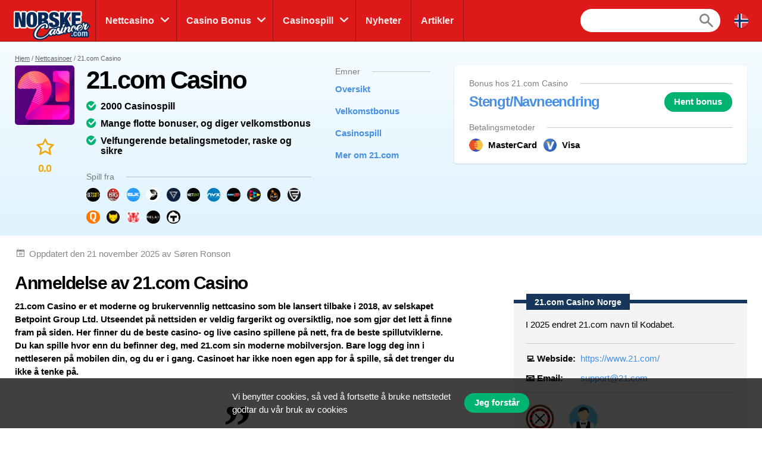

--- FILE ---
content_type: text/html; charset=UTF-8
request_url: https://norskecasinoer.com/nettcasino/21-com
body_size: 19348
content:
<!doctype html>
<html id="root" class="no-js" lang="nb">
  <head>
    <!-- google analytics -->
    <script>
  window.dataLayer = window.dataLayer || [];
  function gtag(){dataLayer.push(arguments);}
  gtag('consent', 'default', {
    'ad_storage': 'denied',
    'ad_user_data': 'denied',
    'ad_personalization': 'denied',
    'analytics_storage': 'denied'
  });
</script>
<script async src="https://www.googletagmanager.com/gtag/js?id=UA-72032607-1"></script>
<script>
  window.dataLayer = window.dataLayer || [];
  function gtag(){dataLayer.push(arguments);}
  gtag('js', new Date());

  gtag('config', 'UA-72032607-1');

  function grantConsent() {
      gtag('consent', 'update', {
        'ad_storage': 'granted',
        'ad_user_data': 'granted',
        'ad_personalization': 'granted',
        'analytics_storage': 'granted'
      })
    }

    </script>
    
    <!-- framework -->
    <meta charset="utf-8">
    <meta http-equiv="x-ua-compatible" content="ie=edge">
    <meta http-equiv="content-type" content="text/html, charset=utf-8">
    <meta name="viewport" content="width=device-width, initial-scale=1">
    <meta name="csrf-token" content="JtftKoMF2q6LPQSrtfioNXaQwUsTEOFNtPvVu16x">

    <!-- metadata -->
          <title>21.com Casino &gt; Anmeldelse av Nettcasino &amp; Beste Bonus (2026)</title>
    
          <meta name="description" content="Uavhengig anmeldelse av 21.com Casino ✅ Les alt om det norske nettcasinoet; fungerende uttak/betalinger, innskuddsbonuser og freespins for norske spillere.">
    
    <script type="application/ld+json">{"@context":"https:\/\/schema.org","@type":"Review","itemReviewed":{"@type":"Organization","name":"21.com Casino"},"author":{"@type":"Person","name":"Søren Ronson","image":{"@type":"ImageObject","url":"https:\/\/res.cloudinary.com\/mbci\/image\/upload\/f_auto\/v1704011097\/norskecasinoer\/user\/soren.png"}},"publisher":{"@type":"Organization","name":"NorskeCasinoer","email":"info@multibrands.com","address":"28th October Street 319, Kanika Business Center, Office 101B, 3105 Limassol, Cyprus","legalName":"Multibrands Digital CY Ltd.","logo":{"@type":"ImageObject","url":"https:\/\/norskecasinoer.com\/images\/share\/share-norskecasinoer-1200x630.png","width":1200,"height":630}},"datePublished":"2021-06-15T12:13:11+02:00","dateModified":"2025-11-21T21:07:36+01:00","mainEntityOfPage":"https:\/\/norskecasinoer.com\/nettcasino\/21-com","reviewRating":{"@type":"Rating","bestRating":10,"worstRating":0,"ratingValue":"0.0"},"description":"I 2025 endret 21.com navn til Kodabet."}</script>      <meta property="og:url" content="https://norskecasinoer.com/nettcasino/21-com">
  <meta property="og:type" content="article">
  <meta property="og:site_name" content="NorskeCasinoer">

  <meta name="twitter:card" content="summary" />

      <meta name="twitter:site" content="@n_nettcasino" />
  
  <meta property="og:image" content="https://res.cloudinary.com/mbci/image/upload/f_auto/v1704000767/norskecasinoer/casino/21-com.png">
  <meta name="twitter:image" content="https://res.cloudinary.com/mbci/image/upload/f_auto/v1704000767/norskecasinoer/casino/21-com.png">

      <meta property="og:title" content="21.com Casino &gt; Anmeldelse av Nettcasino &amp; Beste Bonus (2026)">
    <meta name="twitter:title" content="21.com Casino &gt; Anmeldelse av Nettcasino &amp; Beste Bonus (2026)">
  
      <meta property="og:description" content="Uavhengig anmeldelse av 21.com Casino ✅ Les alt om det norske nettcasinoet; fungerende uttak/betalinger, innskuddsbonuser og freespins for norske spillere.">
    <meta name="twitter:description" content="Uavhengig anmeldelse av 21.com Casino ✅ Les alt om det norske nettcasinoet; fungerende uttak/betalinger, innskuddsbonuser og freespins for norske spillere.">
    <script src="/js/popper.min.js?id=31032b08bd8e72220462d3f54f8bd69a"></script>
  <script src="/js/tippy.min.js?id=be40939a1df8aa4cec53fb6ae572df26"></script>

  <script>
    document.addEventListener("DOMContentLoaded", _ => {
      tippy.setDefaultProps({
        duration: 100,
        arrow: true,
      })

      tippy('[data-tippy-content]')

      document
        .querySelectorAll('[data-tippy-html]')
        .forEach(el => tippy(el, {
          content: el.dataset.tippyHtml,
          allowHTML: true,
          interactive: true,
        }))
    })
  </script>
  <script>
    document.addEventListener("DOMContentLoaded", _ => {
      const sticky = document.querySelector('.js-main-header-links')
      if (!sticky) return

      let breakpoint = document.querySelector('.js-main-header').offsetHeight

      let stickied = maybeStickyNav(false, sticky, breakpoint)

      let hasBeenFixed = false

      window.addEventListener('scroll', () => {
        if (!hasBeenFixed) {
          sticky.parentElement.style.height = `${sticky.parentElement.offsetHeight}px`
          hasBeenFixed = true
        }

        stickied = maybeStickyNav(stickied, sticky, breakpoint)
      })
    })

    function maybeStickyNav(wasStickied, sticky, breakpoint) {
      const shouldSticky = window.pageYOffset > breakpoint

      if (wasStickied && !shouldSticky) {
        fadeOut(sticky, 300, sticky => {
          fadeIn(sticky, 100)
          sticky.classList.remove('is-sticky')
        })
      }

      if (!wasStickied && shouldSticky) {
        sticky.classList.add('is-sticky')
        fadeIn(sticky)
      }

      return shouldSticky
    }
  </script>
  <script>
    document.addEventListener("DOMContentLoaded", _ => {
      const sticky = document.querySelector('.js-sticky-partial')
      const isMobile = document.getElementById('js-nav-toggle-button').offsetHeight > 0

      if (!sticky || isMobile) return

      setTimeout(_ => sticky.parentElement.style.height = `${sticky.parentElement.offsetHeight}px`, 100)

      let partialTop = document.querySelector('.js-sticky-partial').getBoundingClientRect().top
      let navHeight = document.getElementById('js-nav-wrapper').offsetHeight
      let breakpoint = window.pageYOffset + partialTop - navHeight - 30

      let stickied = maybeStickySide(false, sticky, breakpoint)
      window.addEventListener('scroll', () => stickied = maybeStickySide(stickied, sticky, breakpoint))
    })

    function maybeStickySide(wasStickied, sticky, breakpoint) {
      const shouldSticky = window.pageYOffset > breakpoint

      if (wasStickied && !shouldSticky) sticky.classList.remove('is-sticky')
      if (!wasStickied && shouldSticky) sticky.classList.add('is-sticky')

      return shouldSticky
    }
  </script>
  <script>
    document.addEventListener("DOMContentLoaded", _ => {
      document
        .querySelectorAll('.js-lists-switcher')
        .forEach(switcher => switcher.addEventListener('click', event => {
          event.preventDefault()

          changeLinkClasses(switcher, switcher.parentNode.parentNode)
          changeItemList(switcher, switcher.parentNode.parentNode)
        }))
    })

    function changeLinkClasses(switcher, ul) {
      ul
        .querySelectorAll('.pills__link')
        .forEach(link => link.classList.toggle(
          'pills__link--active',
          link.dataset.tab == switcher.dataset.tab
        ))
    }

    function changeItemList(switcher, ul) {
      let links = document
        .querySelector(`[data-switchable-target="${ul.dataset.widget}"]`)
        .querySelectorAll('.js-lists-item')

      for (let link of links) {
        if (!link.classList.contains('is-hidden')) {
          link.classList.add('is-hidden')
          link.style.display = 'none'
        }
      }

      for (let link of links) {
        if (link.dataset.tab == switcher.dataset.tab) {
          fadeIn(link)
        }
      }
    }
  </script>

    <!-- favicons -->
    <link rel="icon" type="image/png" href="/images/favicons/favicon-norskecasinoer-16x16.png">
    <link rel="icon" type="image/png" href="/images/favicons/favicon-norskecasinoer-32x32.png" sizes="32x32">
    <link rel="icon" type="image/png" href="/images/favicons/favicon-norskecasinoer-92x92.png" sizes="92x92">
    <link rel="icon" type="image/png" href="/images/favicons/favicon-norskecasinoer-256x256.png" sizes="256x256">

    <!-- links to sibling sites -->
          <link rel="canonical" href="https://norskecasinoer.com/nettcasino/21-com" />
    
          <link rel="alternate" href="https://norskecasinoer.com/nettcasino/21-com" hreflang="nb-no" />

                                              <link rel="alternate" href="https://suominettikasino.com/casinot/21-com" hreflang="fi-fi" />
                                                          
    <!-- styles -->
    <link rel="stylesheet" href="/css/app-norskecasinoer.css?id=2ac8fd4df87c8b01b6cd0047fab0c29d">

    <!-- twitter embeds -->
    <script>
  document.addEventListener("DOMContentLoaded", _ => {
    const tweets = document.querySelectorAll('.embedTweet')
    if (!tweets.length) return

    const script = document.createElement('script')
    script.onload = () => tweets.forEach(tweet => twttr.widgets.createTweet(tweet.dataset.tweetId, tweet))
    script.src = 'https://platform.twitter.com/widgets.js'
    document.head.append(script)
  })
</script>

    <!-- javascript -->
    <script defer src="/js/axios.min.js?id=a46ffdababfaea9a1d2f8da24fd43086"></script>
    <script defer src="/js/alpine.min.js?id=c1cd7d7a6994fbad9bfb648a616613a5"></script>

    <script src="/js/app.js?id=385a7b85d7c18ba98f2a254db7c9cd9f"></script>
    <script src="/js/independent/fade.js?id=98c05160559b495a3346da2e98a6b5dc"></script>
    <script src="/js/independent/scroll-to-target.js?id=985df5bbd60a39613d94b2000ad45b80"></script>
  </head>
  <body class="body norskecasinoer">
        
    <div class="layout layout--navigation">
      <header id="layout-header" class="layout__header">
        <div class="header">
      <a class="header__logo" href="https://norskecasinoer.com">
      <div class="image">
  <img
    class="image__src"
    src="/images/logos/logo-norskecasinoer.png"
    alt="/images/logos/logo-norskecasinoer.png"
          >
  <div class="image__size" style="padding-top: 43.75%"></div>
</div>
  </a>
  <div class="header__navigation" id="js-nav-wrapper">
    <nav class="navigation">
  <ul class="navigation__list">
          <li x-data="{ open: false }" x-on:mouseleave="open = false" class="navigation__item  navigation__item--subList ">
        <div class="navigation__link">
                      <a x-on:mouseenter="open = true" class="navigation__text" href="/nettcasino">
                      Nettcasino
          </a>
                      <span x-on:click="open = !open" class="navigation__icon"></span>
                  </div>
                  <ul x-transition x-show="open" class="navigation__subList">
                          <li class="navigation__subItem">
                <a class="navigation__subLink" href="/nettcasino/nye">Nye casinoer 2026</a>
              </li>
                          <li class="navigation__subItem">
                <a class="navigation__subLink" href="/nettcasino/live">Live casinoer</a>
              </li>
                          <li class="navigation__subItem">
                <a class="navigation__subLink" href="/nettcasino/krypto">Krypto casino</a>
              </li>
                          <li class="navigation__subItem">
                <a class="navigation__subLink" href="/nettcasino/cashback">Casino med Cashback</a>
              </li>
                          <li class="navigation__subItem">
                <a class="navigation__subLink" href="/nettcasino/betting">Bettingsider</a>
              </li>
                          <li class="navigation__subItem">
                <a class="navigation__subLink" href="/nettcasino/poker">Pokersider</a>
              </li>
                          <li class="navigation__subItem">
                <a class="navigation__subLink" href="/nettcasino/mobil">Mobilcasino (apper)</a>
              </li>
                      </ul>
              </li>
          <li x-data="{ open: false }" x-on:mouseleave="open = false" class="navigation__item  navigation__item--subList ">
        <div class="navigation__link">
                      <a x-on:mouseenter="open = true" class="navigation__text" href="/bonuser">
                      Casino Bonus
          </a>
                      <span x-on:click="open = !open" class="navigation__icon"></span>
                  </div>
                  <ul x-transition x-show="open" class="navigation__subList">
                          <li class="navigation__subItem">
                <a class="navigation__subLink" href="/bonuser/innskuddsbonus">Beste innskuddsbonus casino</a>
              </li>
                          <li class="navigation__subItem">
                <a class="navigation__subLink" href="/bonuser/200-500-bonus">200% casino bonus</a>
              </li>
                          <li class="navigation__subItem">
                <a class="navigation__subLink" href="/bonuser/free-spins">Gratis spinn (Freespins)</a>
              </li>
                          <li class="navigation__subItem">
                <a class="navigation__subLink" href="/bonuser/bonus-uten-innskudd">Uten innskudd</a>
              </li>
                      </ul>
              </li>
          <li x-data="{ open: false }" x-on:mouseleave="open = false" class="navigation__item  navigation__item--subList ">
        <div class="navigation__link">
                      <a x-on:mouseenter="open = true" class="navigation__text" href="/casinospill">
                      Casinospill
          </a>
                      <span x-on:click="open = !open" class="navigation__icon"></span>
                  </div>
                  <ul x-transition x-show="open" class="navigation__subList">
                          <li class="navigation__subItem">
                <a class="navigation__subLink" href="/casinospill/spilleautomater">Spilleautomater</a>
              </li>
                          <li class="navigation__subItem">
                <a class="navigation__subLink" href="https://norskecasinoer.com/casinospill/blackjack">Blackjack på nett</a>
              </li>
                          <li class="navigation__subItem">
                <a class="navigation__subLink" href="/casinospill/roulette">Rulett på nett</a>
              </li>
                          <li class="navigation__subItem">
                <a class="navigation__subLink" href="https://norskecasinoer.com/casinospill/baccarat">Baccarat på nett</a>
              </li>
                          <li class="navigation__subItem">
                <a class="navigation__subLink" href="/jackpotter">Jackpotter</a>
              </li>
                      </ul>
              </li>
          <li x-data="{ open: false }" x-on:mouseleave="open = false" class="navigation__item ">
        <div class="navigation__link">
                      <a x-on:mouseenter="open = true" class="navigation__text" href="/nyheter">
                      Nyheter
          </a>
                  </div>
              </li>
          <li x-data="{ open: false }" x-on:mouseleave="open = false" class="navigation__item ">
        <div class="navigation__link">
                      <a x-on:mouseenter="open = true" class="navigation__text" href="/artikler">
                      Artikler
          </a>
                  </div>
              </li>
      </ul>
      <div class="navigation__search">
      <form action="https://norskecasinoer.com/sok" method="post">
        <input type="hidden" name="_token" value="JtftKoMF2q6LPQSrtfioNXaQwUsTEOFNtPvVu16x" autocomplete="off">        <input type="hidden" name="casinos" value="1">
        <input type="hidden" name="games" value="1">
        <input type="hidden" name="news" value="1">
        <input type="hidden" name="articles" value="1">
        <input class="navigation__searchField" type="text" name="query" value="">
      </form>
    </div>
    <a class="navigation__searchButton" href="https://norskecasinoer.com/sok"></a>
    <div class="navigation__countryDropdown">
    <div class="mcdd">
  <div class="mcdd__current">
    <span class="mcdd__icon mcdd__icon--nb"></span>
  </div>
  <ul class="mcdd__list" id="mcdd-list">
                <li class="mcdd__item">
        <a class="mcdd__link" href="https://casinoespanol.com/casinos">
          <span class="mcdd__icon mcdd__icon--es"></span>
          <span class="mcdd__text">Español</span>
        </a>
      </li>
                <li class="mcdd__item">
        <a class="mcdd__link" href="https://suominettikasino.com/casinot/21-com">
          <span class="mcdd__icon mcdd__icon--fi"></span>
          <span class="mcdd__text">Suomi</span>
        </a>
      </li>
                <li class="mcdd__item">
        <a class="mcdd__link" href="https://espana.casinoespanol.com">
          <span class="mcdd__icon mcdd__icon--spain"></span>
          <span class="mcdd__text">España</span>
        </a>
      </li>
                <li class="mcdd__item">
        <a class="mcdd__link" href="https://swedencasino.com/casinon">
          <span class="mcdd__icon mcdd__icon--sv"></span>
          <span class="mcdd__text">Svenska</span>
        </a>
      </li>
                <li class="mcdd__item">
        <a class="mcdd__link" href="https://topcasinosites.co.uk/casinos">
          <span class="mcdd__icon mcdd__icon--uk"></span>
          <span class="mcdd__text">English - UK</span>
        </a>
      </li>
      </ul>
</div>
  </div>
</nav>
  </div>
  <div class="header__shortcuts">
    <nav class="shortcuts">
  <ul class="shortcuts__list">
    <li class="shortcuts__item">
              <a class="shortcuts__link" href="https://norskecasinoer.com/nettcasino">
              <div class="shortcuts__icon shortcuts__icon--roulette"></div>
        <div class="shortcuts__text">Nettcasino</div>
      </a>
    </li>
    <li class="shortcuts__item">
              <a class="shortcuts__link" href="https://norskecasinoer.com/bonuser">
              <div class="shortcuts__icon shortcuts__icon--cash"></div>
        <div class="shortcuts__text">Casinobonus</div>
      </a>
    </li>
    <li class="shortcuts__item">
              <a class="shortcuts__link" href="https://norskecasinoer.com/casinospill">
              <div class="shortcuts__icon shortcuts__icon--dice"></div>
        <div class="shortcuts__text">Casinospill</div>
      </a>
    </li>
    <li class="shortcuts__item">
      <a class="shortcuts__link" id="js-nav-toggle-button" href="#" data-state="closed">
        <div class="shortcuts__icon shortcuts__icon--menu"></div>
        <div class="shortcuts__text">Meny</div>
      </a>
    </li>
  </ul>
</nav>

<script>
  document.addEventListener("DOMContentLoaded", _ => {
    const nav = document.getElementById("js-nav-toggle-button")

    nav.addEventListener("click", event => {
      event.preventDefault()

      nav.dataset.state == "closed"
        ? fadeIn(document.getElementById("js-nav-wrapper"), 150)
        : fadeOut(document.getElementById("js-nav-wrapper"), 75)

      nav.dataset.state = nav.dataset.state == "open" ? "closed" : "open"
    })
  })
</script>
  </div>
</div>

<script>
  document.addEventListener("DOMContentLoaded", _ => {
    document.querySelector('#js-nav-wrapper a').addEventListener(`click`, () => {
      if (document.getElementById("js-nav-toggle-button").offsetParent !== null) {
        fadeOut(document.getElementById("js-nav-wrapper"), 75)
      }
    })
  })
</script>
      </header>
      <main class="layout__main">
        
  <div class="segment segment--paddingTopSmall segment--paddingBottomSmall segment--bgReviewHeader">
    <div class="segment__main">
              <ul class="breadcrumbs">
  <li><a href="https://norskecasinoer.com">Hjem</a></li>

                    <li><a href="https://norskecasinoer.com/nettcasino">Nettcasinoer</a></li>
                        <li>21.com Casino</li>
            </ul>
          </div>
    <div class="segment__main">
      <div class="reviewHeroCasino js-main-header">
  <div class="reviewHeroCasino__main">
    <div class="reviewHeroCasino__info">
      <div class="reviewHeroInfo">
        <div class="reviewHeroInfo__brand">
                      <div class="reviewHeroInfo__logo">
              <div class="image">
  <img
    class="image__src"
    src="https://res.cloudinary.com/mbci/image/upload/f_auto/w_60/v1704000767/norskecasinoer/casino/21-com.png"
    alt="21.com Casino"
     sizes="(min-width: 992px) 100px, 60px"      srcset="https://res.cloudinary.com/mbci/image/upload/f_auto/w_60/v1704000767/norskecasinoer/casino/21-com.png 60w, https://res.cloudinary.com/mbci/image/upload/f_auto/w_100/v1704000767/norskecasinoer/casino/21-com.png 100w, https://res.cloudinary.com/mbci/image/upload/f_auto/w_120/v1704000767/norskecasinoer/casino/21-com.png 120w, https://res.cloudinary.com/mbci/image/upload/f_auto/w_180/v1704000767/norskecasinoer/casino/21-com.png 180w, https://res.cloudinary.com/mbci/image/upload/f_auto/w_200/v1704000767/norskecasinoer/casino/21-com.png 200w"   >
  <div class="image__size" style="padding-top: 100%"></div>
</div>

            </div>
                    <h1 class="reviewHeroInfo__name">
            21.com Casino
          </h1>
          <div class="reviewHeroInfo__rating">
            <div class="rating rating--horizontalMobile">
  <div class="rating__icon rating__icon--star"></div>
  <div class="rating__value" value=0.0>0.0</div>
</div>
          </div>
        </div>
        <div class="reviewHeroInfo__checklist">
          <div class="checklist">
            <ol>
              <li>2000 Casinospill</li>
              <li>Mange flotte bonuser, og diger velkomstbonus</li>
              <li>Velfungerende betalingsmetoder, raske og sikre</li>
            </ol>
          </div>
        </div>
                  <div class="reviewHeroInfo__providers">
            <div class="reviewSuppliers">
      <div class="reviewSuppliers__heading">
      <div class="dividerHeading">
    <h3 class="dividerHeading__text">
      Spill fra
    </h3>
    <div class="dividerHeading__line"></div>
  </div>
    </div>
    <ul class="reviewSuppliers__list">
          <li class="reviewSuppliers__item">
        
                      <img
              class="reviewSuppliers__image"
              src="https://res.cloudinary.com/mbci/image/upload/f_auto/w_21/v1704010998/norskecasinoer/parameter/betsoft.png"
              alt="Betsoft"
              sizes="(min-width: 992px) 23px, 21px"
              srcset="https://res.cloudinary.com/mbci/image/upload/f_auto/w_21/v1704010998/norskecasinoer/parameter/betsoft.png 21w, https://res.cloudinary.com/mbci/image/upload/f_auto/w_23/v1704010998/norskecasinoer/parameter/betsoft.png 23w, https://res.cloudinary.com/mbci/image/upload/f_auto/w_42/v1704010998/norskecasinoer/parameter/betsoft.png 42w, https://res.cloudinary.com/mbci/image/upload/f_auto/w_46/v1704010998/norskecasinoer/parameter/betsoft.png 46w, https://res.cloudinary.com/mbci/image/upload/f_auto/w_63/v1704010998/norskecasinoer/parameter/betsoft.png 63w"
              data-tippy-html="<div style='font-size: 1.4rem; line-height: 1.6;'>
  <strong>Betsoft</strong>
        </div>
"
            >
          
          
              </li>
          <li class="reviewSuppliers__item">
        
                      <img
              class="reviewSuppliers__image"
              src="https://res.cloudinary.com/mbci/image/upload/f_auto/w_21/v1704010982/norskecasinoer/parameter/btg.png"
              alt="Big Time Gaming"
              sizes="(min-width: 992px) 23px, 21px"
              srcset="https://res.cloudinary.com/mbci/image/upload/f_auto/w_21/v1704010982/norskecasinoer/parameter/btg.png 21w, https://res.cloudinary.com/mbci/image/upload/f_auto/w_23/v1704010982/norskecasinoer/parameter/btg.png 23w, https://res.cloudinary.com/mbci/image/upload/f_auto/w_42/v1704010982/norskecasinoer/parameter/btg.png 42w, https://res.cloudinary.com/mbci/image/upload/f_auto/w_46/v1704010982/norskecasinoer/parameter/btg.png 46w, https://res.cloudinary.com/mbci/image/upload/f_auto/w_63/v1704010982/norskecasinoer/parameter/btg.png 63w"
              data-tippy-html="<div style='font-size: 1.4rem; line-height: 1.6;'>
  <strong>Big Time Gaming</strong>
        </div>
"
            >
          
          
              </li>
          <li class="reviewSuppliers__item">
        
                      <img
              class="reviewSuppliers__image"
              src="https://res.cloudinary.com/mbci/image/upload/f_auto/w_21/v1704010877/norskecasinoer/parameter/elk.png"
              alt="ELK"
              sizes="(min-width: 992px) 23px, 21px"
              srcset="https://res.cloudinary.com/mbci/image/upload/f_auto/w_21/v1704010877/norskecasinoer/parameter/elk.png 21w, https://res.cloudinary.com/mbci/image/upload/f_auto/w_23/v1704010877/norskecasinoer/parameter/elk.png 23w, https://res.cloudinary.com/mbci/image/upload/f_auto/w_42/v1704010877/norskecasinoer/parameter/elk.png 42w, https://res.cloudinary.com/mbci/image/upload/f_auto/w_46/v1704010877/norskecasinoer/parameter/elk.png 46w, https://res.cloudinary.com/mbci/image/upload/f_auto/w_63/v1704010877/norskecasinoer/parameter/elk.png 63w"
              data-tippy-html="<div style='font-size: 1.4rem; line-height: 1.6;'>
  <strong>ELK</strong>
        <a href='https://norskecasinoer.com/casinospill/elk' class='linkRead' style='display: block'>
              ELK-spill
          </a>
        <a href='https://norskecasinoer.com/nettcasino/elk' class='linkRead' style='display: block'>
              ELK-casinoer
          </a>
    </div>
"
            >
          
          
              </li>
          <li class="reviewSuppliers__item">
        
                      <img
              class="reviewSuppliers__image"
              src="https://res.cloudinary.com/mbci/image/upload/f_auto/w_21/v1704010892/norskecasinoer/parameter/evolution.png"
              alt="Evolution"
              sizes="(min-width: 992px) 23px, 21px"
              srcset="https://res.cloudinary.com/mbci/image/upload/f_auto/w_21/v1704010892/norskecasinoer/parameter/evolution.png 21w, https://res.cloudinary.com/mbci/image/upload/f_auto/w_23/v1704010892/norskecasinoer/parameter/evolution.png 23w, https://res.cloudinary.com/mbci/image/upload/f_auto/w_42/v1704010892/norskecasinoer/parameter/evolution.png 42w, https://res.cloudinary.com/mbci/image/upload/f_auto/w_46/v1704010892/norskecasinoer/parameter/evolution.png 46w, https://res.cloudinary.com/mbci/image/upload/f_auto/w_63/v1704010892/norskecasinoer/parameter/evolution.png 63w"
              data-tippy-html="<div style='font-size: 1.4rem; line-height: 1.6;'>
  <strong>Evolution</strong>
        </div>
"
            >
          
          
              </li>
          <li class="reviewSuppliers__item">
        
                      <img
              class="reviewSuppliers__image"
              src="https://res.cloudinary.com/mbci/image/upload/f_auto/w_21/v1714204869/norskecasinoer/parameter/microgaming.png"
              alt="Games Global"
              sizes="(min-width: 992px) 23px, 21px"
              srcset="https://res.cloudinary.com/mbci/image/upload/f_auto/w_21/v1714204869/norskecasinoer/parameter/microgaming.png 21w, https://res.cloudinary.com/mbci/image/upload/f_auto/w_23/v1714204869/norskecasinoer/parameter/microgaming.png 23w, https://res.cloudinary.com/mbci/image/upload/f_auto/w_42/v1714204869/norskecasinoer/parameter/microgaming.png 42w, https://res.cloudinary.com/mbci/image/upload/f_auto/w_46/v1714204869/norskecasinoer/parameter/microgaming.png 46w, https://res.cloudinary.com/mbci/image/upload/f_auto/w_63/v1714204869/norskecasinoer/parameter/microgaming.png 63w"
              data-tippy-html="<div style='font-size: 1.4rem; line-height: 1.6;'>
  <strong>Games Global</strong>
        <a href='https://norskecasinoer.com/casinospill/microgaming' class='linkRead' style='display: block'>
              Microgaming-spill
          </a>
        <a href='https://norskecasinoer.com/nettcasino/microgaming' class='linkRead' style='display: block'>
              Microgaming-casinoer
          </a>
    </div>
"
            >
          
          
              </li>
          <li class="reviewSuppliers__item">
        
                      <img
              class="reviewSuppliers__image"
              src="https://res.cloudinary.com/mbci/image/upload/f_auto/w_21/v1704010873/norskecasinoer/parameter/netent.png"
              alt="NetEnt"
              sizes="(min-width: 992px) 23px, 21px"
              srcset="https://res.cloudinary.com/mbci/image/upload/f_auto/w_21/v1704010873/norskecasinoer/parameter/netent.png 21w, https://res.cloudinary.com/mbci/image/upload/f_auto/w_23/v1704010873/norskecasinoer/parameter/netent.png 23w, https://res.cloudinary.com/mbci/image/upload/f_auto/w_42/v1704010873/norskecasinoer/parameter/netent.png 42w, https://res.cloudinary.com/mbci/image/upload/f_auto/w_46/v1704010873/norskecasinoer/parameter/netent.png 46w, https://res.cloudinary.com/mbci/image/upload/f_auto/w_63/v1704010873/norskecasinoer/parameter/netent.png 63w"
              data-tippy-html="<div style='font-size: 1.4rem; line-height: 1.6;'>
  <strong>NetEnt</strong>
        <a href='https://norskecasinoer.com/casinospill/netent' class='linkRead' style='display: block'>
              NetEnt-spill
          </a>
        <a href='https://norskecasinoer.com/nettcasino/netent' class='linkRead' style='display: block'>
              NetEnt-casinoer
          </a>
    </div>
"
            >
          
          
              </li>
          <li class="reviewSuppliers__item">
        
                      <img
              class="reviewSuppliers__image"
              src="https://res.cloudinary.com/mbci/image/upload/f_auto/w_21/v1704010893/norskecasinoer/parameter/nyx.png"
              alt="NYX"
              sizes="(min-width: 992px) 23px, 21px"
              srcset="https://res.cloudinary.com/mbci/image/upload/f_auto/w_21/v1704010893/norskecasinoer/parameter/nyx.png 21w, https://res.cloudinary.com/mbci/image/upload/f_auto/w_23/v1704010893/norskecasinoer/parameter/nyx.png 23w, https://res.cloudinary.com/mbci/image/upload/f_auto/w_42/v1704010893/norskecasinoer/parameter/nyx.png 42w, https://res.cloudinary.com/mbci/image/upload/f_auto/w_46/v1704010893/norskecasinoer/parameter/nyx.png 46w, https://res.cloudinary.com/mbci/image/upload/f_auto/w_63/v1704010893/norskecasinoer/parameter/nyx.png 63w"
              data-tippy-html="<div style='font-size: 1.4rem; line-height: 1.6;'>
  <strong>NYX</strong>
        </div>
"
            >
          
          
              </li>
          <li class="reviewSuppliers__item">
        
                      <img
              class="reviewSuppliers__image"
              src="https://res.cloudinary.com/mbci/image/upload/f_auto/w_21/v1704010878/norskecasinoer/parameter/png.png"
              alt="Play&#039;n GO"
              sizes="(min-width: 992px) 23px, 21px"
              srcset="https://res.cloudinary.com/mbci/image/upload/f_auto/w_21/v1704010878/norskecasinoer/parameter/png.png 21w, https://res.cloudinary.com/mbci/image/upload/f_auto/w_23/v1704010878/norskecasinoer/parameter/png.png 23w, https://res.cloudinary.com/mbci/image/upload/f_auto/w_42/v1704010878/norskecasinoer/parameter/png.png 42w, https://res.cloudinary.com/mbci/image/upload/f_auto/w_46/v1704010878/norskecasinoer/parameter/png.png 46w, https://res.cloudinary.com/mbci/image/upload/f_auto/w_63/v1704010878/norskecasinoer/parameter/png.png 63w"
              data-tippy-html="<div style='font-size: 1.4rem; line-height: 1.6;'>
  <strong>Play&#039;n GO</strong>
        <a href='https://norskecasinoer.com/casinospill/play-n-go' class='linkRead' style='display: block'>
              Play&#039;n GO-spill
          </a>
        <a href='https://norskecasinoer.com/nettcasino/play-n-go' class='linkRead' style='display: block'>
              Play’n GO-casinoer
          </a>
    </div>
"
            >
          
          
              </li>
          <li class="reviewSuppliers__item">
        
                      <img
              class="reviewSuppliers__image"
              src="https://res.cloudinary.com/mbci/image/upload/f_auto/w_21/v1704011012/norskecasinoer/parameter/playson.png"
              alt="Playson"
              sizes="(min-width: 992px) 23px, 21px"
              srcset="https://res.cloudinary.com/mbci/image/upload/f_auto/w_21/v1704011012/norskecasinoer/parameter/playson.png 21w, https://res.cloudinary.com/mbci/image/upload/f_auto/w_23/v1704011012/norskecasinoer/parameter/playson.png 23w, https://res.cloudinary.com/mbci/image/upload/f_auto/w_42/v1704011012/norskecasinoer/parameter/playson.png 42w, https://res.cloudinary.com/mbci/image/upload/f_auto/w_46/v1704011012/norskecasinoer/parameter/playson.png 46w, https://res.cloudinary.com/mbci/image/upload/f_auto/w_63/v1704011012/norskecasinoer/parameter/playson.png 63w"
              data-tippy-html="<div style='font-size: 1.4rem; line-height: 1.6;'>
  <strong>Playson</strong>
        </div>
"
            >
          
          
              </li>
          <li class="reviewSuppliers__item">
        
                      <img
              class="reviewSuppliers__image"
              src="https://res.cloudinary.com/mbci/image/upload/f_auto/w_21/v1704011022/norskecasinoer/parameter/pragmatic.png"
              alt="Pragmatic"
              sizes="(min-width: 992px) 23px, 21px"
              srcset="https://res.cloudinary.com/mbci/image/upload/f_auto/w_21/v1704011022/norskecasinoer/parameter/pragmatic.png 21w, https://res.cloudinary.com/mbci/image/upload/f_auto/w_23/v1704011022/norskecasinoer/parameter/pragmatic.png 23w, https://res.cloudinary.com/mbci/image/upload/f_auto/w_42/v1704011022/norskecasinoer/parameter/pragmatic.png 42w, https://res.cloudinary.com/mbci/image/upload/f_auto/w_46/v1704011022/norskecasinoer/parameter/pragmatic.png 46w, https://res.cloudinary.com/mbci/image/upload/f_auto/w_63/v1704011022/norskecasinoer/parameter/pragmatic.png 63w"
              data-tippy-html="<div style='font-size: 1.4rem; line-height: 1.6;'>
  <strong>Pragmatic</strong>
        </div>
"
            >
          
          
              </li>
          <li class="reviewSuppliers__item">
        
                      <img
              class="reviewSuppliers__image"
              src="https://res.cloudinary.com/mbci/image/upload/f_auto/w_21/v1704011025/norskecasinoer/parameter/push-gaming.png"
              alt="Push Gaming"
              sizes="(min-width: 992px) 23px, 21px"
              srcset="https://res.cloudinary.com/mbci/image/upload/f_auto/w_21/v1704011025/norskecasinoer/parameter/push-gaming.png 21w, https://res.cloudinary.com/mbci/image/upload/f_auto/w_23/v1704011025/norskecasinoer/parameter/push-gaming.png 23w, https://res.cloudinary.com/mbci/image/upload/f_auto/w_42/v1704011025/norskecasinoer/parameter/push-gaming.png 42w, https://res.cloudinary.com/mbci/image/upload/f_auto/w_46/v1704011025/norskecasinoer/parameter/push-gaming.png 46w, https://res.cloudinary.com/mbci/image/upload/f_auto/w_63/v1704011025/norskecasinoer/parameter/push-gaming.png 63w"
              data-tippy-html="<div style='font-size: 1.4rem; line-height: 1.6;'>
  <strong>Push Gaming</strong>
        </div>
"
            >
          
          
              </li>
          <li class="reviewSuppliers__item">
        
                      <img
              class="reviewSuppliers__image"
              src="https://res.cloudinary.com/mbci/image/upload/f_auto/w_21/v1704010882/norskecasinoer/parameter/quickspin.png"
              alt="Quickspin"
              sizes="(min-width: 992px) 23px, 21px"
              srcset="https://res.cloudinary.com/mbci/image/upload/f_auto/w_21/v1704010882/norskecasinoer/parameter/quickspin.png 21w, https://res.cloudinary.com/mbci/image/upload/f_auto/w_23/v1704010882/norskecasinoer/parameter/quickspin.png 23w, https://res.cloudinary.com/mbci/image/upload/f_auto/w_42/v1704010882/norskecasinoer/parameter/quickspin.png 42w, https://res.cloudinary.com/mbci/image/upload/f_auto/w_46/v1704010882/norskecasinoer/parameter/quickspin.png 46w, https://res.cloudinary.com/mbci/image/upload/f_auto/w_63/v1704010882/norskecasinoer/parameter/quickspin.png 63w"
              data-tippy-html="<div style='font-size: 1.4rem; line-height: 1.6;'>
  <strong>Quickspin</strong>
        <a href='https://norskecasinoer.com/casinospill/quickspin' class='linkRead' style='display: block'>
              Quickspin-spill
          </a>
        <a href='https://norskecasinoer.com/nettcasino/quickspin' class='linkRead' style='display: block'>
              Quickspin-casinoer
          </a>
    </div>
"
            >
          
          
              </li>
          <li class="reviewSuppliers__item">
        
                      <img
              class="reviewSuppliers__image"
              src="https://res.cloudinary.com/mbci/image/upload/f_auto/w_21/v1704011032/norskecasinoer/parameter/rabcat.png"
              alt="Rabcat"
              sizes="(min-width: 992px) 23px, 21px"
              srcset="https://res.cloudinary.com/mbci/image/upload/f_auto/w_21/v1704011032/norskecasinoer/parameter/rabcat.png 21w, https://res.cloudinary.com/mbci/image/upload/f_auto/w_23/v1704011032/norskecasinoer/parameter/rabcat.png 23w, https://res.cloudinary.com/mbci/image/upload/f_auto/w_42/v1704011032/norskecasinoer/parameter/rabcat.png 42w, https://res.cloudinary.com/mbci/image/upload/f_auto/w_46/v1704011032/norskecasinoer/parameter/rabcat.png 46w, https://res.cloudinary.com/mbci/image/upload/f_auto/w_63/v1704011032/norskecasinoer/parameter/rabcat.png 63w"
              data-tippy-html="<div style='font-size: 1.4rem; line-height: 1.6;'>
  <strong>Rabcat</strong>
        </div>
"
            >
          
          
              </li>
          <li class="reviewSuppliers__item">
        
                      <img
              class="reviewSuppliers__image"
              src="https://res.cloudinary.com/mbci/image/upload/f_auto/w_21/v1704010940/norskecasinoer/parameter/red-tiger.png"
              alt="Red Tiger"
              sizes="(min-width: 992px) 23px, 21px"
              srcset="https://res.cloudinary.com/mbci/image/upload/f_auto/w_21/v1704010940/norskecasinoer/parameter/red-tiger.png 21w, https://res.cloudinary.com/mbci/image/upload/f_auto/w_23/v1704010940/norskecasinoer/parameter/red-tiger.png 23w, https://res.cloudinary.com/mbci/image/upload/f_auto/w_42/v1704010940/norskecasinoer/parameter/red-tiger.png 42w, https://res.cloudinary.com/mbci/image/upload/f_auto/w_46/v1704010940/norskecasinoer/parameter/red-tiger.png 46w, https://res.cloudinary.com/mbci/image/upload/f_auto/w_63/v1704010940/norskecasinoer/parameter/red-tiger.png 63w"
              data-tippy-html="<div style='font-size: 1.4rem; line-height: 1.6;'>
  <strong>Red Tiger</strong>
        <a href='https://norskecasinoer.com/casinospill/red-tiger' class='linkRead' style='display: block'>
              Red Tiger-spill
          </a>
      </div>
"
            >
          
          
              </li>
          <li class="reviewSuppliers__item">
        
                      <img
              class="reviewSuppliers__image"
              src="https://res.cloudinary.com/mbci/image/upload/f_auto/w_21/v1704011034/norskecasinoer/parameter/relax-gaming.png"
              alt="Relax"
              sizes="(min-width: 992px) 23px, 21px"
              srcset="https://res.cloudinary.com/mbci/image/upload/f_auto/w_21/v1704011034/norskecasinoer/parameter/relax-gaming.png 21w, https://res.cloudinary.com/mbci/image/upload/f_auto/w_23/v1704011034/norskecasinoer/parameter/relax-gaming.png 23w, https://res.cloudinary.com/mbci/image/upload/f_auto/w_42/v1704011034/norskecasinoer/parameter/relax-gaming.png 42w, https://res.cloudinary.com/mbci/image/upload/f_auto/w_46/v1704011034/norskecasinoer/parameter/relax-gaming.png 46w, https://res.cloudinary.com/mbci/image/upload/f_auto/w_63/v1704011034/norskecasinoer/parameter/relax-gaming.png 63w"
              data-tippy-html="<div style='font-size: 1.4rem; line-height: 1.6;'>
  <strong>Relax</strong>
        </div>
"
            >
          
          
              </li>
          <li class="reviewSuppliers__item">
        
                      <img
              class="reviewSuppliers__image"
              src="https://res.cloudinary.com/mbci/image/upload/f_auto/w_21/v1704010895/norskecasinoer/parameter/thunderkick.png"
              alt="Thunderkick"
              sizes="(min-width: 992px) 23px, 21px"
              srcset="https://res.cloudinary.com/mbci/image/upload/f_auto/w_21/v1704010895/norskecasinoer/parameter/thunderkick.png 21w, https://res.cloudinary.com/mbci/image/upload/f_auto/w_23/v1704010895/norskecasinoer/parameter/thunderkick.png 23w, https://res.cloudinary.com/mbci/image/upload/f_auto/w_42/v1704010895/norskecasinoer/parameter/thunderkick.png 42w, https://res.cloudinary.com/mbci/image/upload/f_auto/w_46/v1704010895/norskecasinoer/parameter/thunderkick.png 46w, https://res.cloudinary.com/mbci/image/upload/f_auto/w_63/v1704010895/norskecasinoer/parameter/thunderkick.png 63w"
              data-tippy-html="<div style='font-size: 1.4rem; line-height: 1.6;'>
  <strong>Thunderkick</strong>
        <a href='https://norskecasinoer.com/casinospill/thunderkick' class='linkRead' style='display: block'>
              Thunderkick-spill
          </a>
        <a href='https://norskecasinoer.com/nettcasino/thunderkick' class='linkRead' style='display: block'>
              Thunderkick-casinoer
          </a>
    </div>
"
            >
          
          
              </li>
      </ul>
</div>
          </div>
              </div>
    </div>
    <div class="reviewHeroCasino__nav">
      <div class="reviewHeroCasino__links">
        <div class="reviewHeroLinks js-main-header-links">
  <div class="reviewHeroLinks__heading">
    <div class="dividerHeading">
    <p class="dividerHeading__text">
      Emner
    </p>
    <div class="dividerHeading__line"></div>
  </div>
  </div>
  <div class="reviewHeroLinks__main">
    <ul class="reviewHeroLinks__list">
                      <li class="reviewHeroLinks__item">
          <a class="reviewHeroLinks__link js-scroll-to" href="#oversikt" data-scroll-target="oversikt">
            Oversikt
          </a>
        </li>
                      <li class="reviewHeroLinks__item">
          <a class="reviewHeroLinks__link js-scroll-to" href="#velkomstbonus" data-scroll-target="velkomstbonus">
            Velkomstbonus
          </a>
        </li>
                      <li class="reviewHeroLinks__item">
          <a class="reviewHeroLinks__link js-scroll-to" href="#casinospill" data-scroll-target="casinospill">
            Casinospill
          </a>
        </li>
                      <li class="reviewHeroLinks__item">
          <a class="reviewHeroLinks__link js-scroll-to" href="#mer-om-21com" data-scroll-target="mer-om-21com">
            Mer om 21.com
          </a>
        </li>
          </ul>
  </div>
</div>
      </div>
    </div>
    <div class="reviewHeroCasino__value">
              <div class="reviewHeroCasino__offer">
          <div class="reviewOffer reviewOffer--row">
  <div class="reviewOffer__header">
    <div class="dividerHeading">
    <h3 class="dividerHeading__text">
      Bonus hos 21.com Casino
    </h3>
    <div class="dividerHeading__line"></div>
  </div>
  </div>
  <div class="reviewOffer__main">
        <div class="reviewOffer__info">
              <div class="reviewOffer__heading">
          Stengt/Navneendring
        </div>
                  </div>
    <div class="reviewOffer__actions">
      <div class="reviewOffer__btn">
        <a
  class="btn btn--wide "
  href="https://norskecasinoer.com/goto/21-com/5"

      rel="nofollow"
    target="_blank"
  
  
  
  >
  Hent bonus
</a>
      </div>
    </div>
  </div>
  </div>
        </div>
                    <div class="reviewHeroCasino__payment">
          <div class="reviewSuppliers">
      <div class="reviewSuppliers__heading">
      <div class="dividerHeading">
    <h3 class="dividerHeading__text">
      Betalingsmetoder
    </h3>
    <div class="dividerHeading__line"></div>
  </div>
    </div>
    <ul class="reviewSuppliers__list">
          <li class="reviewSuppliers__item">
                          
                      <img
              class="reviewSuppliers__image"
              src="https://res.cloudinary.com/mbci/image/upload/f_auto/w_21/v1704010859/norskecasinoer/parameter/mastercard.png"
              alt="MasterCard"
              sizes="(min-width: 992px) 23px, 21px"
              srcset="https://res.cloudinary.com/mbci/image/upload/f_auto/w_21/v1704010859/norskecasinoer/parameter/mastercard.png 21w, https://res.cloudinary.com/mbci/image/upload/f_auto/w_23/v1704010859/norskecasinoer/parameter/mastercard.png 23w, https://res.cloudinary.com/mbci/image/upload/f_auto/w_42/v1704010859/norskecasinoer/parameter/mastercard.png 42w, https://res.cloudinary.com/mbci/image/upload/f_auto/w_46/v1704010859/norskecasinoer/parameter/mastercard.png 46w, https://res.cloudinary.com/mbci/image/upload/f_auto/w_63/v1704010859/norskecasinoer/parameter/mastercard.png 63w"
              data-tippy-html="<div style='font-size: 1.4rem; line-height: 1.6;'>
  <strong>MasterCard</strong>
        </div>
"
            >
          
                      <div class="reviewSuppliers__label">
              MasterCard
            </div>
          
                                </li>
          <li class="reviewSuppliers__item">
                          
                      <img
              class="reviewSuppliers__image"
              src="https://res.cloudinary.com/mbci/image/upload/f_auto/w_21/v1704010858/norskecasinoer/parameter/visa.png"
              alt="Visa"
              sizes="(min-width: 992px) 23px, 21px"
              srcset="https://res.cloudinary.com/mbci/image/upload/f_auto/w_21/v1704010858/norskecasinoer/parameter/visa.png 21w, https://res.cloudinary.com/mbci/image/upload/f_auto/w_23/v1704010858/norskecasinoer/parameter/visa.png 23w, https://res.cloudinary.com/mbci/image/upload/f_auto/w_42/v1704010858/norskecasinoer/parameter/visa.png 42w, https://res.cloudinary.com/mbci/image/upload/f_auto/w_46/v1704010858/norskecasinoer/parameter/visa.png 46w, https://res.cloudinary.com/mbci/image/upload/f_auto/w_63/v1704010858/norskecasinoer/parameter/visa.png 63w"
              data-tippy-html="<div style='font-size: 1.4rem; line-height: 1.6;'>
  <strong>Visa</strong>
        </div>
"
            >
          
                      <div class="reviewSuppliers__label">
              Visa
            </div>
          
                                </li>
      </ul>
</div>
        </div>
          </div>
  </div>
</div>
    </div>
  </div>

  <div class="segment segment--paddingSmall">
  <div class="segment__main">
    <div class="meta">
      <div class="meta__item meta__item--date">
        Oppdatert den 21 november 2025
                  av Søren Ronson
              </div>
    </div>
  </div>
</div>

      <div class="segment segment--paddingBottomNormal" id="oversikt" name="oversikt">
      <div class="segment__main">
        <div class="blockLayout">
          <div class="blockLayout__content">
            <div class="blockLayout__header">
              <h2 class="blockLayout__heading blockLayout__heading--size2">
                  Anmeldelse av 21.com Casino
              </h2>
            </div>
            <div class="blockLayout__main">
              <div class="vanillaHtml"><p><strong>21.com Casino er et moderne og brukervennlig nettcasino som ble lansert tilbake i 2018, av selskapet Betpoint Group Ltd. Utseendet på nettsiden er veldig fargerikt og oversiktlig, noe som gjør det lett å finne fram på siden. Her finner du de beste casino- og live casino spillene på nett, fra de beste spillutviklerne. Du kan spille hvor enn du befinner deg, med 21.com sin moderne mobilversjon. Bare logg deg inn i nettleseren på mobilen din, og du er i gang. Casinoet har ikke noen egen app for å spille, så det trenger du ikke å tenke på.</strong></p>
<blockquote>
<p>21-com, i den formen du kan lese om her, skiftet navn til <a href="/nettcasino/kodabet">Kodabet</a> i 2025 og gjennomgikk en omfattende omlegging.</p>
</blockquote>
<p>I tillegg til et stort utvalg av casinospill, finner du også flere spennende kampanjer her som du kan ta del i. 21.com Casino har nemlig ofte kampanjer og konkurranser gående, så du kommer ikke til å kjede deg et sekund her. Av spill kan du finne et stort utvalg av spilleautomater, bordspill, jackpotautomater og videopoker. Spillene kommer fra flere utviklere slik som Pragmatic Play, Play'n GO, Green Tube, Relax Gaming, Red Tiger Gaming og Quickspin. Hvorfor ikke benytte velkomsttilbudet for å sjekke ut spillene allerede i dag?</p>
<h2>21.com Casino FAQ - Ofte stilte spørsmål om 21.com</h2>
<p><div class="accordion-container" itemscope itemtype="https://schema.org/FAQPage"><div x-data="{ open: false }" class="accordion" itemscope itemprop="mainEntity" itemtype="https://schema.org/Question">
  <div x-on:click="open = !open; toggleFade($refs.answer)" x-bind:class="{ 'is-open': open }" class="accordion__header">
    <h3 class="accordion__heading" itemprop="name">
      Kan jeg spille på 21.com fra mobiltelefon?
    </h3>
  </div>
  <div x-ref="answer" class="accordion__content is-hidden" itemprop="acceptedAnswer" itemscope itemtype="https://schema.org/Answer">
    <div class="vanillaHtml" itemprop="text">
      <p>Javisst kan du det! Du bare laster casinoet i din mobils nettleser og du er i gang.</p>
    </div>
  </div>
</div>

<div x-data="{ open: false }" class="accordion" itemscope itemprop="mainEntity" itemtype="https://schema.org/Question">
  <div x-on:click="open = !open; toggleFade($refs.answer)" x-bind:class="{ 'is-open': open }" class="accordion__header">
    <h3 class="accordion__heading" itemprop="name">
      Hvordan står det til med bonuser på 21.com?
    </h3>
  </div>
  <div x-ref="answer" class="accordion__content is-hidden" itemprop="acceptedAnswer" itemscope itemtype="https://schema.org/Answer">
    <div class="vanillaHtml" itemprop="text">
      <p>Et spørsmål vi hadde håpet du skulle stille for det bugner av bonuser på 21.com. Her er velkomstbonus, fredagsbonus, helgespinn, søndagsbonus og mye mer.</p>
    </div>
  </div>
</div>

<div x-data="{ open: false }" class="accordion" itemscope itemprop="mainEntity" itemtype="https://schema.org/Question">
  <div x-on:click="open = !open; toggleFade($refs.answer)" x-bind:class="{ 'is-open': open }" class="accordion__header">
    <h3 class="accordion__heading" itemprop="name">
      Er det sikkert å spille på 21.com?
    </h3>
  </div>
  <div x-ref="answer" class="accordion__content is-hidden" itemprop="acceptedAnswer" itemscope itemtype="https://schema.org/Answer">
    <div class="vanillaHtml" itemprop="text">
      <p>Ja, det er det. 21.com har lisens fra Malta og overholder derved reglene pålagt av lisensutsteder. I tillegg kommer selvsagt at all kommunikasjon mellom deg og casinoet blir kryptert til høyeste standard, pluss at all din informasjon blir trygt forvart og ikke delt med noen utenforstående.</p>
    </div>
  </div>
</div>
</div></p></div>
            </div>
                          <div class="blockLayout__side blockLayout__side--floatDesktop blockLayout__side--noHeight" id="review-summary">
                <div class="reviewSummary js-sticky-partial">
  <div class="reviewSummary__header reviewSummary__header--hiddenSticky">
    <div class="boxDivider">
      <p class="boxDivider__text">
      21.com Casino Norge
    </p>
  </div>
  </div>
  <div class="reviewSummary__box">
    <div class="reviewSummary__main">
      <div class="reviewSummary__brand reviewSummary__brand--displaySticky">
                  <div class="reviewSummary__logo">
            <div class="image">
  <img
    class="image__src"
    src="https://res.cloudinary.com/mbci/image/upload/f_auto/w_60/v1704000767/norskecasinoer/casino/21-com.png"
    alt="21.com Casino"
     sizes="(min-width: 992px) 100px, 60px"      srcset="https://res.cloudinary.com/mbci/image/upload/f_auto/w_60/v1704000767/norskecasinoer/casino/21-com.png 60w, https://res.cloudinary.com/mbci/image/upload/f_auto/w_100/v1704000767/norskecasinoer/casino/21-com.png 100w, https://res.cloudinary.com/mbci/image/upload/f_auto/w_120/v1704000767/norskecasinoer/casino/21-com.png 120w, https://res.cloudinary.com/mbci/image/upload/f_auto/w_180/v1704000767/norskecasinoer/casino/21-com.png 180w, https://res.cloudinary.com/mbci/image/upload/f_auto/w_200/v1704000767/norskecasinoer/casino/21-com.png 200w"   >
  <div class="image__size" style="padding-top: 100%"></div>
</div>

          </div>
                <div class="reviewSummary__name">21.com Casino</div>
        <div class="reviewSummary__rating">
          <div class="rating rating--horizontal">
  <div class="rating__icon rating__icon--star"></div>
  <div class="rating__value" value=0.0>0.0</div>
</div>
        </div>
      </div>
      <div class="reviewSummary__description reviewSummary__description--hiddenSticky">
        I 2025 endret 21.com navn til Kodabet.
      </div>
      <div class="reviewSummary__table reviewSummary__table--hiddenSticky">
        <div class="metaTable">
  <ul class="metaTable__list">
          <li class="metaTable__row">
        <div class="metaTable__th">
          💻 Webside:
        </div>
        <div class="metaTable__td">
                      <a
              href="https://norskecasinoer.com/goto/21-com/6"
              class="standardLink"
              )
                rel="nofollow"
                                        >
              https://www.21.com/
            </a>
                  </div>
      </li>
          <li class="metaTable__row">
        <div class="metaTable__th">
          📧 Email:
        </div>
        <div class="metaTable__td">
                      <a
              href="mailto:support@21.com"
              class="standardLink"
                                        >
              support@21.com
            </a>
                  </div>
      </li>
      </ul>
</div>
      </div>
              <div class="reviewSummary__symbols">
          <ul class="symbolList">
      <li class="symbolList__item">
              <span class="symbolList__wrapper">
      
                  <div class="symbolList__image" data-tippy-content="Casino">
            <div class="image">
  <img
    class="image__src"
    src="https://res.cloudinary.com/mbci/image/upload/f_auto/w_48/v1704010888/norskecasinoer/parameter/casino.png"
    alt="Casino"
     sizes="(min-width: 992px) 48px"      srcset="https://res.cloudinary.com/mbci/image/upload/f_auto/w_48/v1704010888/norskecasinoer/parameter/casino.png 48w, https://res.cloudinary.com/mbci/image/upload/f_auto/w_96/v1704010888/norskecasinoer/parameter/casino.png 96w, https://res.cloudinary.com/mbci/image/upload/f_auto/w_144/v1704010888/norskecasinoer/parameter/casino.png 144w"   >
  <div class="image__size" style="padding-top: 100%"></div>
</div>

          </div>
        
        <div class="symbolList__text">Casino</div>

              </span>
          </li>
      <li class="symbolList__item">
              <a href="https://norskecasinoer.com/nettcasino/live" class="symbolList__wrapper">
      
                  <div class="symbolList__image" data-tippy-content="Live Casino">
            <div class="image">
  <img
    class="image__src"
    src="https://res.cloudinary.com/mbci/image/upload/f_auto/w_48/v1704010904/norskecasinoer/parameter/live-dealer.png"
    alt="Live Casino"
     sizes="(min-width: 992px) 48px"      srcset="https://res.cloudinary.com/mbci/image/upload/f_auto/w_48/v1704010904/norskecasinoer/parameter/live-dealer.png 48w, https://res.cloudinary.com/mbci/image/upload/f_auto/w_96/v1704010904/norskecasinoer/parameter/live-dealer.png 96w, https://res.cloudinary.com/mbci/image/upload/f_auto/w_144/v1704010904/norskecasinoer/parameter/live-dealer.png 144w"   >
  <div class="image__size" style="padding-top: 100%"></div>
</div>

          </div>
        
        <div class="symbolList__text">Live Casino</div>

              </a>
          </li>
  </ul>
        </div>
                    <div class="reviewSummary__checklist">
          <div class="checklist checklist--horizontal">
            <ol>
                              <li>
                                      Norsk kundeservice
                                  </li>
                              <li>
                                      <a href="https://norskecasinoer.com/nettcasino/vip">
                      VIP &amp; Lojalitet
                    </a>
                                  </li>
                          </ol>
          </div>
        </div>
                    <div class="reviewSummary__offer reviewSummary__offer--displaySticky">
          <div class="reviewOffer reviewOffer--row">
  <div class="reviewOffer__header">
    <div class="dividerHeading">
    <h3 class="dividerHeading__text">
      Bonus hos 21.com Casino
    </h3>
    <div class="dividerHeading__line"></div>
  </div>
  </div>
  <div class="reviewOffer__main">
        <div class="reviewOffer__info">
              <div class="reviewOffer__heading">
          Stengt/Navneendring
        </div>
                  </div>
    <div class="reviewOffer__actions">
      <div class="reviewOffer__btn">
        <a
  class="btn btn--wide "
  href="https://norskecasinoer.com/goto/21-com/5"

      rel="nofollow"
    target="_blank"
  
  
  
  >
  Hent bonus
</a>
      </div>
    </div>
  </div>
  </div>
        </div>
        <div class="reviewSummary__cta reviewSummary__cta--hiddenSticky">
          <a
  class="btn "
  href="https://norskecasinoer.com/goto/21-com/5"

      rel="nofollow"
    target="_blank"
  
  
  
  >
  Spill hos 21.com Casino
</a>
        </div>
          </div>
  </div>
</div>
              </div>
                      </div>
        </div>
      </div>
    </div>
      <div class="segment segment--paddingBottomNormal" id="velkomstbonus" name="velkomstbonus">
      <div class="segment__main">
        <div class="blockLayout">
          <div class="blockLayout__content">
            <div class="blockLayout__header">
              <h2 class="blockLayout__heading blockLayout__heading--size2">
                  Velkomstbonus på 21.com Casino
              </h2>
            </div>
            <div class="blockLayout__main">
              <div class="vanillaHtml"><p>Som ny spiller så får du ofte den <a href="/bonuser">beste casinobonusen</a> og slik er det også på 21.com får du en varm velkomst med både bonus og freespins. Velkomsttilbudet gir deg opptil hele 10 000 kr i bonuser, og 9000 freespins på Vampires vs. Wolves. Allerede ved registrering mottar du 100 freespins.</p>
<blockquote>
<p>Bruk bonuskodene på 21.com for å få mer for pengene</p>
</blockquote>
<p>Når du gjør ditt aller første innskudd, kan du hente deg en 100% bonus opptil 1 000 kr, og 900 freespins på det ovenfornevnte spillet over 90 dager. Bonusen henter du enkelt: Registrer en spillerkonto og foreta et innskudd med bonuskoden BON1.</p></div>
            </div>
                          <div class="blockLayout__side" id="bonus">
                <section class="listContainer listContainer--secondary listContainer--responsive listContainer--bleedPhone " >
      <header class="listContainer__header">
                    <h3 class="listContainer__heading">
          Beste bonus på 21.com Casino
        </h3>
                    <p class="listContainer__terms">
          Regler & vilkår gjelder | Spill med ansvar
        </p>
                      </header>
  
  
  
  <main class="listContainer__main">
    <ul class="editorialList">
                                              <li class="editorialList__item">
                          <div class="bonusCardRow">
  <div class="bonusCardRow__main">
    <div class="bonusCardRow__info">
            <div class="bonusCardRow__text">
        <p class="bonusCardRow__heading">Første innskudd</p>
              </div>
    </div>
    <div class="bonusCardRow__offer">
      <p class="bonusCardRow__offerHeading">100% opptil 5.000 kr</p>
              <p class="bonusCardRow__offerByline">+ 200 Free Spins</p>
          </div>
    <div class="bonusCardRow__meta">
      <ul class="bonusCardRow__metaList">
                  <li class="bonusCardRow__metaItem">
            <div class="bonusCardRow__metaValue">40x</div>
            <div class="bonusCardRow__metaText">Omsetning</div>
          </li>
        
                  <li class="bonusCardRow__metaItem">
            <div class="bonusCardRow__metaValue">40x</div>
            <div class="bonusCardRow__metaText">Spins omsetning</div>
          </li>
        
        
                  <li class="bonusCardRow__metaItem">
            <div class="bonusCardRow__metaValue">250 kr</div>
            <div class="bonusCardRow__metaText">Minste innskudd</div>
          </li>
              </ul>
    </div>
      </div>
  <p class="bonusCardRow__description">
    Optimalt innskudd: 5.000 kr. Spinnverdi: 1,00 kr. Gratisspinn på Fire Joker (Play&#039;n GO)
  </p>
  </div>
                        </li>
                                          </ul>
  </main>

  
      <footer class="listContainer__footer">
      <div style="text-align: center;">
                      <a class="btn btn--responsive" href="https://norskecasinoer.com/goto/21-com/9" rel="nofollow" target="_blank">
                        Hent bonus                      </a>
                    </div>
    </footer>
  </section>

              </div>
                      </div>
        </div>
      </div>
    </div>
      <div class="segment segment--paddingBottomNormal" id="casinospill" name="casinospill">
      <div class="segment__main">
        <div class="blockLayout">
          <div class="blockLayout__content">
            <div class="blockLayout__header">
              <h2 class="blockLayout__heading blockLayout__heading--size2">
                  Spillutvalg på 21.com Casino
              </h2>
            </div>
            <div class="blockLayout__main">
              <div class="vanillaHtml"><p>Spillutvalget på 21.com er veldig oversiktlig og ryddig. Deres <a href="/casinospill/spilleautomater">spilleautomater på nett</a> er fordelt over syv ulike kategorier, og det er tydelig at hovedfokuset har vært brukervennlighet. De har også et søkefelt øverst på nettsiden som du kan bruke til å søke etter spesifikke spilltitler, eller leverandører (studioer). Merkelig nok så har de ikke en egen kategori for jackpotautomater. Spillene er listet greit opp, med informasjon om både spilltittel og leverandør. Å finne fram blant spillene er veldig enkelt, og du kan prøve ut alle spillene (for utenom live casino-spill) gratis.</p>
<p>Når det gjelder live casino-spill, så har 21.com bare syv spill tilgjengelig for øyeblikket, for rulett og blackjack. Derimot har de ytterligere versjoner av vanlige bordspill, hvor du da spiller mot en datamaskin, og ikke en live dealer. Live spillene på 21.com Casino kommer fra utvikleren Pragmatic Play, noe som er veldig overraskende. Som oftest benytter nettcasinoer seg av Evolution Gaming, så dette er ganske så unikt på dette casinoet. Du kan også prøve ut flere jackpoter her, slik som Fire Joker og Jackpot Jester 50K.</p></div>
            </div>
                          <div
                class="blockLayout__side
                                              ">
                  <section class="listContainer listContainer--secondary listContainer--responsive listContainer--bleedPhone " >
      <header class="listContainer__header">
                    <h3 class="listContainer__heading">
          Casinospill på 21.com Casino
        </h3>
                            </header>
  
      <div class="listContainer__options">
                    <ul class="pills" data-widget="casino-game-lists">
      <li class="pills__item">
        <a class="pills__link pills__link--active js-lists-switcher" data-tab="newest" href="#">
          Nye        </a>
      </li>
      <li class="pills__item">
        <a class="pills__link js-lists-switcher" data-tab="recommended" href="#">
          Anbefalt        </a>
      </li>
              <li class="pills__item">
          <a class="pills__link js-lists-switcher" data-tab="jackpots" href="#">
            Jackpotter          </a>
        </li>
            <li class="pills__item">
        <a class="pills__link js-lists-switcher" data-tab="rtp" href="#">
          RTP        </a>
      </li>
    </ul>
          </div>
  
  
  <main class="listContainer__main">
    <ul class="editorialList" data-switchable-target="casino-game-lists">
              <li class="editorialList__item js-lists-item" data-tab="newest">
          <div class="gameCardRow">
  <div class="gameCardRow__main">
    <div class="gameCardRow__info">
              <div class="gameCardRow__image">
          <div class="image">
  <img
    class="image__src"
    src="https://res.cloudinary.com/mbci/image/upload/f_auto/w_74/v1761924725/norskecasinoer/game/cathedral-9.png"
    alt="Cathedral 9"
     sizes="(min-width: 992px) 225px, 74px"      srcset="https://res.cloudinary.com/mbci/image/upload/f_auto/w_74/v1761924725/norskecasinoer/game/cathedral-9.png 74w, https://res.cloudinary.com/mbci/image/upload/f_auto/w_148/v1761924725/norskecasinoer/game/cathedral-9.png 148w, https://res.cloudinary.com/mbci/image/upload/f_auto/w_222/v1761924725/norskecasinoer/game/cathedral-9.png 222w, https://res.cloudinary.com/mbci/image/upload/f_auto/w_225/v1761924725/norskecasinoer/game/cathedral-9.png 225w, https://res.cloudinary.com/mbci/image/upload/f_auto/w_450/v1761924725/norskecasinoer/game/cathedral-9.png 450w"   >
  <div class="image__size" style="padding-top: 100%"></div>
</div>

        </div>
            <div class="gameCardRow__details">
        <p class="gameCardRow__heading">Cathedral 9</p>
        <div class="gameCardRow__rating">
          <div class="rating rating--horizontal">
  <div class="rating__icon rating__icon--star"></div>
  <div class="rating__value" value=9.5>9.5</div>
</div>
        </div>
        <p class="gameCardRow__byline"></p>
        <p class="gameCardRow__link">
          <a class="linkRead"      href="https://norskecasinoer.com/casinospill/cathedral-9">
            Les anmeldelse          </a>
        </p>
      </div>
    </div>
    <div class="gameCardRow__value">
              <div class="gameCardRow__meta">
          <ul class="gameCardRow__metaList">
                          <li class="gameCardRow__metaItem">
                <div class="gameCardRow__metaValue">94.0%</div>
                <div class="gameCardRow__metaText">RTP</div>
              </li>
                                      <li class="gameCardRow__metaItem">
                <div class="gameCardRow__metaValue">1,00 kr</div>
                <div class="gameCardRow__metaText">Min. bet</div>
              </li>
                                      <li class="gameCardRow__metaItem">
                <div class="gameCardRow__metaValue">1.000 kr</div>
                <div class="gameCardRow__metaText">Maks. innsats</div>
              </li>
                      </ul>
        </div>
          </div>
      </div>
</div>
        </li>
              <li class="editorialList__item js-lists-item" data-tab="newest">
          <div class="gameCardRow">
  <div class="gameCardRow__main">
    <div class="gameCardRow__info">
              <div class="gameCardRow__image">
          <div class="image">
  <img
    class="image__src"
    src="https://res.cloudinary.com/mbci/image/upload/f_auto/w_74/v1760697160/norskecasinoer/game/pragmatic-live-baccarat.png"
    alt="Pragmatic Live Baccarat"
     sizes="(min-width: 992px) 225px, 74px"      srcset="https://res.cloudinary.com/mbci/image/upload/f_auto/w_74/v1760697160/norskecasinoer/game/pragmatic-live-baccarat.png 74w, https://res.cloudinary.com/mbci/image/upload/f_auto/w_148/v1760697160/norskecasinoer/game/pragmatic-live-baccarat.png 148w, https://res.cloudinary.com/mbci/image/upload/f_auto/w_222/v1760697160/norskecasinoer/game/pragmatic-live-baccarat.png 222w, https://res.cloudinary.com/mbci/image/upload/f_auto/w_225/v1760697160/norskecasinoer/game/pragmatic-live-baccarat.png 225w, https://res.cloudinary.com/mbci/image/upload/f_auto/w_450/v1760697160/norskecasinoer/game/pragmatic-live-baccarat.png 450w"   >
  <div class="image__size" style="padding-top: 100%"></div>
</div>

        </div>
            <div class="gameCardRow__details">
        <p class="gameCardRow__heading">Pragmatic Live Baccarat</p>
        <div class="gameCardRow__rating">
          <div class="rating rating--horizontal">
  <div class="rating__icon rating__icon--star"></div>
  <div class="rating__value" value=8.2>8.2</div>
</div>
        </div>
        <p class="gameCardRow__byline">En oversikt over Pragmatics alle baccaratvarianter</p>
        <p class="gameCardRow__link">
          <a class="linkRead"      href="https://norskecasinoer.com/casinospill/pragmatic-live-baccarat">
            Les anmeldelse          </a>
        </p>
      </div>
    </div>
    <div class="gameCardRow__value">
              <div class="gameCardRow__meta">
          <ul class="gameCardRow__metaList">
                          <li class="gameCardRow__metaItem">
                <div class="gameCardRow__metaValue">98.7%</div>
                <div class="gameCardRow__metaText">RTP</div>
              </li>
                                      <li class="gameCardRow__metaItem">
                <div class="gameCardRow__metaValue">10,00 kr</div>
                <div class="gameCardRow__metaText">Min. bet</div>
              </li>
                                      <li class="gameCardRow__metaItem">
                <div class="gameCardRow__metaValue">100.000 kr</div>
                <div class="gameCardRow__metaText">Maks. innsats</div>
              </li>
                      </ul>
        </div>
          </div>
      </div>
</div>
        </li>
              <li class="editorialList__item js-lists-item" data-tab="newest">
          <div class="gameCardRow">
  <div class="gameCardRow__main">
    <div class="gameCardRow__info">
              <div class="gameCardRow__image">
          <div class="image">
  <img
    class="image__src"
    src="https://res.cloudinary.com/mbci/image/upload/f_auto/w_74/v1761572135/norskecasinoer/game/xxxtreme-lightning-baccarat.png"
    alt="XXXtreme Lightning Baccarat"
     sizes="(min-width: 992px) 225px, 74px"      srcset="https://res.cloudinary.com/mbci/image/upload/f_auto/w_74/v1761572135/norskecasinoer/game/xxxtreme-lightning-baccarat.png 74w, https://res.cloudinary.com/mbci/image/upload/f_auto/w_148/v1761572135/norskecasinoer/game/xxxtreme-lightning-baccarat.png 148w, https://res.cloudinary.com/mbci/image/upload/f_auto/w_222/v1761572135/norskecasinoer/game/xxxtreme-lightning-baccarat.png 222w, https://res.cloudinary.com/mbci/image/upload/f_auto/w_225/v1761572135/norskecasinoer/game/xxxtreme-lightning-baccarat.png 225w, https://res.cloudinary.com/mbci/image/upload/f_auto/w_450/v1761572135/norskecasinoer/game/xxxtreme-lightning-baccarat.png 450w"   >
  <div class="image__size" style="padding-top: 100%"></div>
</div>

        </div>
            <div class="gameCardRow__details">
        <p class="gameCardRow__heading">XXXtreme Lightning Baccarat</p>
        <div class="gameCardRow__rating">
          <div class="rating rating--horizontal">
  <div class="rating__icon rating__icon--star"></div>
  <div class="rating__value" value=9.3>9.3</div>
</div>
        </div>
        <p class="gameCardRow__byline">Live-baccarat med store multiplikatorer</p>
        <p class="gameCardRow__link">
          <a class="linkRead"      href="https://norskecasinoer.com/casinospill/xxxtreme-lightning-baccarat">
            Les anmeldelse          </a>
        </p>
      </div>
    </div>
    <div class="gameCardRow__value">
              <div class="gameCardRow__meta">
          <ul class="gameCardRow__metaList">
                          <li class="gameCardRow__metaItem">
                <div class="gameCardRow__metaValue">98.7%</div>
                <div class="gameCardRow__metaText">RTP</div>
              </li>
                                      <li class="gameCardRow__metaItem">
                <div class="gameCardRow__metaValue">10,00 kr</div>
                <div class="gameCardRow__metaText">Min. bet</div>
              </li>
                                      <li class="gameCardRow__metaItem">
                <div class="gameCardRow__metaValue">20.000 kr</div>
                <div class="gameCardRow__metaText">Maks. innsats</div>
              </li>
                      </ul>
        </div>
          </div>
      </div>
</div>
        </li>
      
              <li class="editorialList__item js-lists-item is-hidden" data-tab="recommended">
          <div class="gameCardRow">
  <div class="gameCardRow__main">
    <div class="gameCardRow__info">
              <div class="gameCardRow__image">
          <div class="image">
  <img
    class="image__src"
    src="https://res.cloudinary.com/mbci/image/upload/f_auto/w_74/v1704005748/norskecasinoer/game/money-train-2.png"
    alt="Money Train 2"
     sizes="(min-width: 992px) 225px, 74px"      srcset="https://res.cloudinary.com/mbci/image/upload/f_auto/w_74/v1704005748/norskecasinoer/game/money-train-2.png 74w, https://res.cloudinary.com/mbci/image/upload/f_auto/w_148/v1704005748/norskecasinoer/game/money-train-2.png 148w, https://res.cloudinary.com/mbci/image/upload/f_auto/w_222/v1704005748/norskecasinoer/game/money-train-2.png 222w, https://res.cloudinary.com/mbci/image/upload/f_auto/w_225/v1704005748/norskecasinoer/game/money-train-2.png 225w, https://res.cloudinary.com/mbci/image/upload/f_auto/w_450/v1704005748/norskecasinoer/game/money-train-2.png 450w"   >
  <div class="image__size" style="padding-top: 100%"></div>
</div>

        </div>
            <div class="gameCardRow__details">
        <p class="gameCardRow__heading">Money Train 2</p>
        <div class="gameCardRow__rating">
          <div class="rating rating--horizontal">
  <div class="rating__icon rating__icon--star"></div>
  <div class="rating__value" value=9.9>9.9</div>
</div>
        </div>
        <p class="gameCardRow__byline"></p>
        <p class="gameCardRow__link">
          <a class="linkRead"      href="https://norskecasinoer.com/casinospill/money-train-2">
            Les anmeldelse          </a>
        </p>
      </div>
    </div>
    <div class="gameCardRow__value">
              <div class="gameCardRow__meta">
          <ul class="gameCardRow__metaList">
                          <li class="gameCardRow__metaItem">
                <div class="gameCardRow__metaValue">96.4%</div>
                <div class="gameCardRow__metaText">RTP</div>
              </li>
                                      <li class="gameCardRow__metaItem">
                <div class="gameCardRow__metaValue">1,00 kr</div>
                <div class="gameCardRow__metaText">Min. bet</div>
              </li>
                                      <li class="gameCardRow__metaItem">
                <div class="gameCardRow__metaValue">200 kr</div>
                <div class="gameCardRow__metaText">Maks. innsats</div>
              </li>
                      </ul>
        </div>
          </div>
      </div>
</div>
        </li>
              <li class="editorialList__item js-lists-item is-hidden" data-tab="recommended">
          <div class="gameCardRow">
  <div class="gameCardRow__main">
    <div class="gameCardRow__info">
              <div class="gameCardRow__image">
          <div class="image">
  <img
    class="image__src"
    src="https://res.cloudinary.com/mbci/image/upload/f_auto/w_74/v1704005477/norskecasinoer/game/dead-or-alive-2.png"
    alt="Dead or Alive 2"
     sizes="(min-width: 992px) 225px, 74px"      srcset="https://res.cloudinary.com/mbci/image/upload/f_auto/w_74/v1704005477/norskecasinoer/game/dead-or-alive-2.png 74w, https://res.cloudinary.com/mbci/image/upload/f_auto/w_148/v1704005477/norskecasinoer/game/dead-or-alive-2.png 148w, https://res.cloudinary.com/mbci/image/upload/f_auto/w_222/v1704005477/norskecasinoer/game/dead-or-alive-2.png 222w, https://res.cloudinary.com/mbci/image/upload/f_auto/w_225/v1704005477/norskecasinoer/game/dead-or-alive-2.png 225w, https://res.cloudinary.com/mbci/image/upload/f_auto/w_450/v1704005477/norskecasinoer/game/dead-or-alive-2.png 450w"   >
  <div class="image__size" style="padding-top: 100%"></div>
</div>

        </div>
            <div class="gameCardRow__details">
        <p class="gameCardRow__heading">Dead or Alive 2</p>
        <div class="gameCardRow__rating">
          <div class="rating rating--horizontal">
  <div class="rating__icon rating__icon--star"></div>
  <div class="rating__value" value=9.8>9.8</div>
</div>
        </div>
        <p class="gameCardRow__byline"></p>
        <p class="gameCardRow__link">
          <a class="linkRead"      href="https://norskecasinoer.com/casinospill/dead-or-alive-2">
            Les anmeldelse          </a>
        </p>
      </div>
    </div>
    <div class="gameCardRow__value">
              <div class="gameCardRow__meta">
          <ul class="gameCardRow__metaList">
                          <li class="gameCardRow__metaItem">
                <div class="gameCardRow__metaValue">96.8%</div>
                <div class="gameCardRow__metaText">RTP</div>
              </li>
                                      <li class="gameCardRow__metaItem">
                <div class="gameCardRow__metaValue">0,90 kr</div>
                <div class="gameCardRow__metaText">Min. bet</div>
              </li>
                                      <li class="gameCardRow__metaItem">
                <div class="gameCardRow__metaValue">180 kr</div>
                <div class="gameCardRow__metaText">Maks. innsats</div>
              </li>
                      </ul>
        </div>
          </div>
      </div>
</div>
        </li>
              <li class="editorialList__item js-lists-item is-hidden" data-tab="recommended">
          <div class="gameCardRow">
  <div class="gameCardRow__main">
    <div class="gameCardRow__info">
              <div class="gameCardRow__image">
          <div class="image">
  <img
    class="image__src"
    src="https://res.cloudinary.com/mbci/image/upload/f_auto/w_74/v1704005378/norskecasinoer/game/hotline.png"
    alt="Hotline"
     sizes="(min-width: 992px) 225px, 74px"      srcset="https://res.cloudinary.com/mbci/image/upload/f_auto/w_74/v1704005378/norskecasinoer/game/hotline.png 74w, https://res.cloudinary.com/mbci/image/upload/f_auto/w_148/v1704005378/norskecasinoer/game/hotline.png 148w, https://res.cloudinary.com/mbci/image/upload/f_auto/w_222/v1704005378/norskecasinoer/game/hotline.png 222w, https://res.cloudinary.com/mbci/image/upload/f_auto/w_225/v1704005378/norskecasinoer/game/hotline.png 225w, https://res.cloudinary.com/mbci/image/upload/f_auto/w_450/v1704005378/norskecasinoer/game/hotline.png 450w"   >
  <div class="image__size" style="padding-top: 100%"></div>
</div>

        </div>
            <div class="gameCardRow__details">
        <p class="gameCardRow__heading">Hotline</p>
        <div class="gameCardRow__rating">
          <div class="rating rating--horizontal">
  <div class="rating__icon rating__icon--star"></div>
  <div class="rating__value" value=9.8>9.8</div>
</div>
        </div>
        <p class="gameCardRow__byline"></p>
        <p class="gameCardRow__link">
          <a class="linkRead"      href="https://norskecasinoer.com/casinospill/hotline">
            Les anmeldelse          </a>
        </p>
      </div>
    </div>
    <div class="gameCardRow__value">
              <div class="gameCardRow__meta">
          <ul class="gameCardRow__metaList">
                          <li class="gameCardRow__metaItem">
                <div class="gameCardRow__metaValue">97.0%</div>
                <div class="gameCardRow__metaText">RTP</div>
              </li>
                                      <li class="gameCardRow__metaItem">
                <div class="gameCardRow__metaValue">1,50 kr</div>
                <div class="gameCardRow__metaText">Min. bet</div>
              </li>
                                      <li class="gameCardRow__metaItem">
                <div class="gameCardRow__metaValue">1.500 kr</div>
                <div class="gameCardRow__metaText">Maks. innsats</div>
              </li>
                      </ul>
        </div>
          </div>
      </div>
</div>
        </li>
      
              <li class="editorialList__item js-lists-item is-hidden" data-tab="jackpots">
          <div class="gameCardRow">
  <div class="gameCardRow__main">
    <div class="gameCardRow__info">
              <div class="gameCardRow__image">
          <div class="image">
  <img
    class="image__src"
    src="https://res.cloudinary.com/mbci/image/upload/f_auto/w_74/v1704005595/norskecasinoer/game/absolootly-mad-mega-moolah.png"
    alt="Absolootly Mad: Mega Moolah"
     sizes="(min-width: 992px) 225px, 74px"      srcset="https://res.cloudinary.com/mbci/image/upload/f_auto/w_74/v1704005595/norskecasinoer/game/absolootly-mad-mega-moolah.png 74w, https://res.cloudinary.com/mbci/image/upload/f_auto/w_148/v1704005595/norskecasinoer/game/absolootly-mad-mega-moolah.png 148w, https://res.cloudinary.com/mbci/image/upload/f_auto/w_222/v1704005595/norskecasinoer/game/absolootly-mad-mega-moolah.png 222w, https://res.cloudinary.com/mbci/image/upload/f_auto/w_225/v1704005595/norskecasinoer/game/absolootly-mad-mega-moolah.png 225w, https://res.cloudinary.com/mbci/image/upload/f_auto/w_450/v1704005595/norskecasinoer/game/absolootly-mad-mega-moolah.png 450w"   >
  <div class="image__size" style="padding-top: 100%"></div>
</div>

        </div>
            <div class="gameCardRow__details">
        <p class="gameCardRow__heading">Absolootly Mad: Mega Moolah</p>
        <div class="gameCardRow__rating">
          <div class="rating rating--horizontal">
  <div class="rating__icon rating__icon--star"></div>
  <div class="rating__value" value=8.5>8.5</div>
</div>
        </div>
        <p class="gameCardRow__byline"></p>
        <p class="gameCardRow__link">
          <a class="linkRead"      href="https://norskecasinoer.com/casinospill/absolootly-mad-mega-moolah">
            Les anmeldelse          </a>
        </p>
      </div>
    </div>
    <div class="gameCardRow__value">
              <div class="gameCardRow__jackpot">
          <div class="gameCardRow__jackpotHeading">
            65.859.540 kr
          </div>
          <div class="gameCardRow__jackpotByline">
            Jackpot akkurat nå          </div>
        </div>
          </div>
      </div>
</div>
        </li>
              <li class="editorialList__item js-lists-item is-hidden" data-tab="jackpots">
          <div class="gameCardRow">
  <div class="gameCardRow__main">
    <div class="gameCardRow__info">
              <div class="gameCardRow__image">
          <div class="image">
  <img
    class="image__src"
    src="https://res.cloudinary.com/mbci/image/upload/f_auto/w_74/v1704005597/norskecasinoer/game/atlantean-treasures-mega-moolah.png"
    alt="Atlantean Treasures Mega Moolah"
     sizes="(min-width: 992px) 225px, 74px"      srcset="https://res.cloudinary.com/mbci/image/upload/f_auto/w_74/v1704005597/norskecasinoer/game/atlantean-treasures-mega-moolah.png 74w, https://res.cloudinary.com/mbci/image/upload/f_auto/w_148/v1704005597/norskecasinoer/game/atlantean-treasures-mega-moolah.png 148w, https://res.cloudinary.com/mbci/image/upload/f_auto/w_222/v1704005597/norskecasinoer/game/atlantean-treasures-mega-moolah.png 222w, https://res.cloudinary.com/mbci/image/upload/f_auto/w_225/v1704005597/norskecasinoer/game/atlantean-treasures-mega-moolah.png 225w, https://res.cloudinary.com/mbci/image/upload/f_auto/w_450/v1704005597/norskecasinoer/game/atlantean-treasures-mega-moolah.png 450w"   >
  <div class="image__size" style="padding-top: 100%"></div>
</div>

        </div>
            <div class="gameCardRow__details">
        <p class="gameCardRow__heading">Atlantean Treasures Mega Moolah</p>
        <div class="gameCardRow__rating">
          <div class="rating rating--horizontal">
  <div class="rating__icon rating__icon--star"></div>
  <div class="rating__value" value=8.4>8.4</div>
</div>
        </div>
        <p class="gameCardRow__byline"></p>
        <p class="gameCardRow__link">
          <a class="linkRead"      href="https://norskecasinoer.com/casinospill/atlantean-treasures-mega-moolah">
            Les anmeldelse          </a>
        </p>
      </div>
    </div>
    <div class="gameCardRow__value">
              <div class="gameCardRow__jackpot">
          <div class="gameCardRow__jackpotHeading">
            65.859.540 kr
          </div>
          <div class="gameCardRow__jackpotByline">
            Jackpot akkurat nå          </div>
        </div>
          </div>
      </div>
</div>
        </li>
              <li class="editorialList__item js-lists-item is-hidden" data-tab="jackpots">
          <div class="gameCardRow">
  <div class="gameCardRow__main">
    <div class="gameCardRow__info">
              <div class="gameCardRow__image">
          <div class="image">
  <img
    class="image__src"
    src="https://res.cloudinary.com/mbci/image/upload/f_auto/w_74/v1704005822/norskecasinoer/game/immortal-romance-mega-moolah.png"
    alt="Immortal Romance Mega Moolah"
     sizes="(min-width: 992px) 225px, 74px"      srcset="https://res.cloudinary.com/mbci/image/upload/f_auto/w_74/v1704005822/norskecasinoer/game/immortal-romance-mega-moolah.png 74w, https://res.cloudinary.com/mbci/image/upload/f_auto/w_148/v1704005822/norskecasinoer/game/immortal-romance-mega-moolah.png 148w, https://res.cloudinary.com/mbci/image/upload/f_auto/w_222/v1704005822/norskecasinoer/game/immortal-romance-mega-moolah.png 222w, https://res.cloudinary.com/mbci/image/upload/f_auto/w_225/v1704005822/norskecasinoer/game/immortal-romance-mega-moolah.png 225w, https://res.cloudinary.com/mbci/image/upload/f_auto/w_450/v1704005822/norskecasinoer/game/immortal-romance-mega-moolah.png 450w"   >
  <div class="image__size" style="padding-top: 100%"></div>
</div>

        </div>
            <div class="gameCardRow__details">
        <p class="gameCardRow__heading">Immortal Romance Mega Moolah</p>
        <div class="gameCardRow__rating">
          <div class="rating rating--horizontal">
  <div class="rating__icon rating__icon--star"></div>
  <div class="rating__value" value=8.3>8.3</div>
</div>
        </div>
        <p class="gameCardRow__byline"></p>
        <p class="gameCardRow__link">
          <a class="linkRead"      href="https://norskecasinoer.com/casinospill/immortal-romance-mega-moolah">
            Les anmeldelse          </a>
        </p>
      </div>
    </div>
    <div class="gameCardRow__value">
              <div class="gameCardRow__jackpot">
          <div class="gameCardRow__jackpotHeading">
            65.859.540 kr
          </div>
          <div class="gameCardRow__jackpotByline">
            Jackpot akkurat nå          </div>
        </div>
          </div>
      </div>
</div>
        </li>
      
              <li class="editorialList__item js-lists-item is-hidden" data-tab="rtp">
          <div class="gameCardRow">
  <div class="gameCardRow__main">
    <div class="gameCardRow__info">
              <div class="gameCardRow__image">
          <div class="image">
  <img
    class="image__src"
    src="https://res.cloudinary.com/mbci/image/upload/f_auto/w_74/v1752235398/norskecasinoer/game/lightning-blackjack.png"
    alt="Lightning Blackjack"
     sizes="(min-width: 992px) 225px, 74px"      srcset="https://res.cloudinary.com/mbci/image/upload/f_auto/w_74/v1752235398/norskecasinoer/game/lightning-blackjack.png 74w, https://res.cloudinary.com/mbci/image/upload/f_auto/w_148/v1752235398/norskecasinoer/game/lightning-blackjack.png 148w, https://res.cloudinary.com/mbci/image/upload/f_auto/w_222/v1752235398/norskecasinoer/game/lightning-blackjack.png 222w, https://res.cloudinary.com/mbci/image/upload/f_auto/w_225/v1752235398/norskecasinoer/game/lightning-blackjack.png 225w, https://res.cloudinary.com/mbci/image/upload/f_auto/w_450/v1752235398/norskecasinoer/game/lightning-blackjack.png 450w"   >
  <div class="image__size" style="padding-top: 100%"></div>
</div>

        </div>
            <div class="gameCardRow__details">
        <p class="gameCardRow__heading">Lightning Blackjack</p>
        <div class="gameCardRow__rating">
          <div class="rating rating--horizontal">
  <div class="rating__icon rating__icon--star"></div>
  <div class="rating__value" value=7.6>7.6</div>
</div>
        </div>
        <p class="gameCardRow__byline">Live blackjack-variant med opptil 25x multiplikator</p>
        <p class="gameCardRow__link">
          <a class="linkRead"      href="https://norskecasinoer.com/casinospill/lightning-blackjack">
            Les anmeldelse          </a>
        </p>
      </div>
    </div>
    <div class="gameCardRow__value">
              <div class="gameCardRow__meta">
          <ul class="gameCardRow__metaList">
                          <li class="gameCardRow__metaItem">
                <div class="gameCardRow__metaValue">99.6%</div>
                <div class="gameCardRow__metaText">RTP</div>
              </li>
                                      <li class="gameCardRow__metaItem">
                <div class="gameCardRow__metaValue">10,00 kr</div>
                <div class="gameCardRow__metaText">Min. bet</div>
              </li>
                                      <li class="gameCardRow__metaItem">
                <div class="gameCardRow__metaValue">50.000 kr</div>
                <div class="gameCardRow__metaText">Maks. innsats</div>
              </li>
                      </ul>
        </div>
          </div>
      </div>
</div>
        </li>
              <li class="editorialList__item js-lists-item is-hidden" data-tab="rtp">
          <div class="gameCardRow">
  <div class="gameCardRow__main">
    <div class="gameCardRow__info">
              <div class="gameCardRow__image">
          <div class="image">
  <img
    class="image__src"
    src="https://res.cloudinary.com/mbci/image/upload/f_auto/w_74/v1748507610/norskecasinoer/game/infinit-blackjack.png"
    alt="Infinite Blackjack"
     sizes="(min-width: 992px) 225px, 74px"      srcset="https://res.cloudinary.com/mbci/image/upload/f_auto/w_74/v1748507610/norskecasinoer/game/infinit-blackjack.png 74w, https://res.cloudinary.com/mbci/image/upload/f_auto/w_148/v1748507610/norskecasinoer/game/infinit-blackjack.png 148w, https://res.cloudinary.com/mbci/image/upload/f_auto/w_222/v1748507610/norskecasinoer/game/infinit-blackjack.png 222w, https://res.cloudinary.com/mbci/image/upload/f_auto/w_225/v1748507610/norskecasinoer/game/infinit-blackjack.png 225w, https://res.cloudinary.com/mbci/image/upload/f_auto/w_450/v1748507610/norskecasinoer/game/infinit-blackjack.png 450w"   >
  <div class="image__size" style="padding-top: 100%"></div>
</div>

        </div>
            <div class="gameCardRow__details">
        <p class="gameCardRow__heading">Infinite Blackjack</p>
        <div class="gameCardRow__rating">
          <div class="rating rating--horizontal">
  <div class="rating__icon rating__icon--star"></div>
  <div class="rating__value" value=8.2>8.2</div>
</div>
        </div>
        <p class="gameCardRow__byline">Alltid ledige seter rundt dette live blackjack-bordet</p>
        <p class="gameCardRow__link">
          <a class="linkRead"      href="https://norskecasinoer.com/casinospill/infinite-blackjack">
            Les anmeldelse          </a>
        </p>
      </div>
    </div>
    <div class="gameCardRow__value">
              <div class="gameCardRow__meta">
          <ul class="gameCardRow__metaList">
                          <li class="gameCardRow__metaItem">
                <div class="gameCardRow__metaValue">99.5%</div>
                <div class="gameCardRow__metaText">RTP</div>
              </li>
                                      <li class="gameCardRow__metaItem">
                <div class="gameCardRow__metaValue">10,00 kr</div>
                <div class="gameCardRow__metaText">Min. bet</div>
              </li>
                                      <li class="gameCardRow__metaItem">
                <div class="gameCardRow__metaValue">50.000 kr</div>
                <div class="gameCardRow__metaText">Maks. innsats</div>
              </li>
                      </ul>
        </div>
          </div>
      </div>
</div>
        </li>
              <li class="editorialList__item js-lists-item is-hidden" data-tab="rtp">
          <div class="gameCardRow">
  <div class="gameCardRow__main">
    <div class="gameCardRow__info">
              <div class="gameCardRow__image">
          <div class="image">
  <img
    class="image__src"
    src="https://res.cloudinary.com/mbci/image/upload/f_auto/w_74/v1752136685/norskecasinoer/game/one-blackjack.png"
    alt="ONE Blackjack"
     sizes="(min-width: 992px) 225px, 74px"      srcset="https://res.cloudinary.com/mbci/image/upload/f_auto/w_74/v1752136685/norskecasinoer/game/one-blackjack.png 74w, https://res.cloudinary.com/mbci/image/upload/f_auto/w_148/v1752136685/norskecasinoer/game/one-blackjack.png 148w, https://res.cloudinary.com/mbci/image/upload/f_auto/w_222/v1752136685/norskecasinoer/game/one-blackjack.png 222w, https://res.cloudinary.com/mbci/image/upload/f_auto/w_225/v1752136685/norskecasinoer/game/one-blackjack.png 225w, https://res.cloudinary.com/mbci/image/upload/f_auto/w_450/v1752136685/norskecasinoer/game/one-blackjack.png 450w"   >
  <div class="image__size" style="padding-top: 100%"></div>
</div>

        </div>
            <div class="gameCardRow__details">
        <p class="gameCardRow__heading">ONE Blackjack</p>
        <div class="gameCardRow__rating">
          <div class="rating rating--horizontal">
  <div class="rating__icon rating__icon--star"></div>
  <div class="rating__value" value=9.2>9.2</div>
</div>
        </div>
        <p class="gameCardRow__byline">Live blackjack hvor du altid får bordplads</p>
        <p class="gameCardRow__link">
          <a class="linkRead"      href="https://norskecasinoer.com/casinospill/one-blackjack">
            Les anmeldelse          </a>
        </p>
      </div>
    </div>
    <div class="gameCardRow__value">
              <div class="gameCardRow__meta">
          <ul class="gameCardRow__metaList">
                          <li class="gameCardRow__metaItem">
                <div class="gameCardRow__metaValue">99.3%</div>
                <div class="gameCardRow__metaText">RTP</div>
              </li>
                                      <li class="gameCardRow__metaItem">
                <div class="gameCardRow__metaValue">10,00 kr</div>
                <div class="gameCardRow__metaText">Min. bet</div>
              </li>
                                      <li class="gameCardRow__metaItem">
                <div class="gameCardRow__metaValue">50.000 kr</div>
                <div class="gameCardRow__metaText">Maks. innsats</div>
              </li>
                      </ul>
        </div>
          </div>
      </div>
</div>
        </li>
          </ul>
  </main>

  
      <footer class="listContainer__footer">
      <div class="listContainer__button">
      <a class="btn btn--responsive" href="https://norskecasinoer.com/goto/21-com/15" rel="nofollow" target="_blank">
        Til casinoet      </a>
    </div>
    </footer>
  </section>

  <p class="listContainer__attachment">
    <a class="listContainer__attachmentLink" href="https://norskecasinoer.com/casinospill">
      Populære casinospill
    </a>
  </p>

              </div>
                      </div>
        </div>
      </div>
    </div>
      <div class="segment segment--paddingBottomNormal" id="mer-om-21com" name="mer-om-21com">
      <div class="segment__main">
        <div class="blockLayout">
          <div class="blockLayout__content">
            <div class="blockLayout__header">
              <h2 class="blockLayout__heading blockLayout__heading--size2">
                  Ytterligere særtrekk ved 21.com
              </h2>
            </div>
            <div class="blockLayout__main">
              <div class="vanillaHtml"><p>21.com Casino er et casino som liker å gjøre ting så enkelt som mulig. Så istedenfor å legge til masse ekstra funksjoner som nivåsystemer, cashback og lignende, har de i stedet et godt utvalg av spill, samt hyppige tilbud av kampanjer og konkurranser. Det er vel og bra, spesielt for spillere som foretrekker et rent nettcasino som huser alle deres favorittspill. Hvis du er en spiller som foretrekker dette, så passer 21.com Casino perfekt for deg. Da casinoet i tillegg er brukervennlig og oversiktlig, passer det for både nybegynnere og for erfarne spillere.</p>
<p>Konkurransene som tilbys av casinoet i ny og ne inneholder som oftest ikke «bare» penger i premiepotten, men også verdifulle dingser slik som Apple-produkter og lignende. Dette gjør at konkurransene på akkurat dette casinoet skiller seg ut fra mengden, og gjør det dermed mer interessant å spille her. Du så jo hvor mye du kan få i velkomsttilbud av dette casinoet som ny spiller, så det er lett å tenke seg hvor sjenerøse casinoet er ellers også. Begynn din spillopplevelse på 21.com Casino i dag, med 100 gratisspinn kun for kontoregistrering!</p></div>
            </div>
                      </div>
        </div>
      </div>
    </div>
  
  <div class="segment segment--paddingBottomNormal">
    <div class="segment__main">
      <div class="main">
        <div class="main__main">
          <section class="listContainer listContainer--secondary listContainer--responsive listContainer--bleedPhone " >
      <header class="listContainer__header">
                    <h3 class="listContainer__heading">
          Nettcasinoer lik 21.com Casino
        </h3>
                            </header>
  
      <div class="listContainer__options">
                    <ul class="pills" data-widget="similar-casinos">
            <li class="pills__item">
        <a class="pills__link  pills__link--active  js-lists-switcher" data-tab="function_0" href="#">
          Norsk kundeservice
        </a>
      </li>
            <li class="pills__item">
        <a class="pills__link  js-lists-switcher" data-tab="function_1" href="#">
          VIP &amp; Lojalitet
        </a>
      </li>
          </ul>
          </div>
  
  
  <main class="listContainer__main">
    <ul class="editorialList" data-switchable-target="similar-casinos">
                        <li class="editorialList__item js-lists-item " data-tab="function_0">
            <article x-data="{ open: false }" class="reviewCard reviewCard--responsive">
  <div class="reviewCard__main">
          <div class="reviewCard__image">
        <div class="image">
  <img
    class="image__src"
    src="https://res.cloudinary.com/mbci/image/upload/f_auto/w_60/v1754128168/norskecasinoer/casino/cazimbo.png"
    alt="Cazimbo"
     sizes="(min-width: 992px) 100px, 60px"      srcset="https://res.cloudinary.com/mbci/image/upload/f_auto/w_60/v1754128168/norskecasinoer/casino/cazimbo.png 60w, https://res.cloudinary.com/mbci/image/upload/f_auto/w_100/v1754128168/norskecasinoer/casino/cazimbo.png 100w, https://res.cloudinary.com/mbci/image/upload/f_auto/w_120/v1754128168/norskecasinoer/casino/cazimbo.png 120w, https://res.cloudinary.com/mbci/image/upload/f_auto/w_180/v1754128168/norskecasinoer/casino/cazimbo.png 180w, https://res.cloudinary.com/mbci/image/upload/f_auto/w_200/v1754128168/norskecasinoer/casino/cazimbo.png 200w"   >
  <div class="image__size" style="padding-top: 100%"></div>
</div>

      </div>
    
    <div class="reviewCard__info">
      <a class="reviewCard__link" href="https://norskecasinoer.com/nettcasino/cazimbo">
        <p class="reviewCard__name">Cazimbo</p>
                  <p class="reviewCard__bonus">200% opptil 5000 kr + 200 Gratisspinn</p>
              </a>
      <div class="reviewCard__rating">
        <div class="rating rating--responsive">
  <div class="rating__icon rating__icon--star"></div>
  <div class="rating__value" value=9.9>9.9</div>
</div>
      </div>
    </div>

    <div class="reviewCard__break"></div>

    <div class="reviewCard__usps">
      <div class="checklist">
        <ol>
          <li class="reviewCard__games">
            12000 + Casinospill          </li>
          <li class="reviewCard__usp_1">
            Sikre betalingsmetoder
          </li>
          <li class="reviewCard__usp_2">
            Artig design
          </li>
        </ol>
      </div>
    </div>

    <div class="reviewCard__break"></div>

    <div class="reviewCard__buttons">
              <div class="reviewCard__toggle"></div>
      
      <div class="reviewCard__cta">
        <a
  class="btn btn--wide "
  href="https://norskecasinoer.com/goto/cazimbo/400"

      rel="nofollow"
    target="_blank"
  
  
  
  >
  Til casinoet
</a>
      </div>
      <div class="reviewCard__review">
        <a
  class="btn btn--secondary btn--wide "
  href="https://norskecasinoer.com/nettcasino/cazimbo"

  
  
  
  >
  Les anmeldelse
</a>
      </div>
    </div>
  </div>
    </article>

          </li>
                  <li class="editorialList__item js-lists-item " data-tab="function_0">
            <article x-data="{ open: false }" class="reviewCard reviewCard--responsive">
  <div class="reviewCard__main">
          <div class="reviewCard__image">
        <div class="image">
  <img
    class="image__src"
    src="https://res.cloudinary.com/mbci/image/upload/f_auto/w_60/v1761834646/norskecasinoer/casino/puntit.png"
    alt="Puntit"
     sizes="(min-width: 992px) 100px, 60px"      srcset="https://res.cloudinary.com/mbci/image/upload/f_auto/w_60/v1761834646/norskecasinoer/casino/puntit.png 60w, https://res.cloudinary.com/mbci/image/upload/f_auto/w_100/v1761834646/norskecasinoer/casino/puntit.png 100w, https://res.cloudinary.com/mbci/image/upload/f_auto/w_120/v1761834646/norskecasinoer/casino/puntit.png 120w, https://res.cloudinary.com/mbci/image/upload/f_auto/w_180/v1761834646/norskecasinoer/casino/puntit.png 180w, https://res.cloudinary.com/mbci/image/upload/f_auto/w_200/v1761834646/norskecasinoer/casino/puntit.png 200w"   >
  <div class="image__size" style="padding-top: 100%"></div>
</div>

      </div>
    
    <div class="reviewCard__info">
      <a class="reviewCard__link" href="https://norskecasinoer.com/nettcasino/puntit">
        <p class="reviewCard__name">Puntit</p>
                  <p class="reviewCard__bonus">100% opptil 5000 kr + 50 Gratisspinn</p>
              </a>
      <div class="reviewCard__rating">
        <div class="rating rating--responsive">
  <div class="rating__icon rating__icon--star"></div>
  <div class="rating__value" value=9.9>9.9</div>
</div>
      </div>
    </div>

    <div class="reviewCard__break"></div>

    <div class="reviewCard__usps">
      <div class="checklist">
        <ol>
          <li class="reviewCard__games">
            5000 + Casinospill          </li>
          <li class="reviewCard__usp_1">
            Friskt, luftig design
          </li>
          <li class="reviewCard__usp_2">
            Cashback fra første innskudd
          </li>
        </ol>
      </div>
    </div>

    <div class="reviewCard__break"></div>

    <div class="reviewCard__buttons">
              <div class="reviewCard__toggle"></div>
      
      <div class="reviewCard__cta">
        <a
  class="btn btn--wide "
  href="https://norskecasinoer.com/goto/puntit/400"

      rel="nofollow"
    target="_blank"
  
  
  
  >
  Til casinoet
</a>
      </div>
      <div class="reviewCard__review">
        <a
  class="btn btn--secondary btn--wide "
  href="https://norskecasinoer.com/nettcasino/puntit"

  
  
  
  >
  Les anmeldelse
</a>
      </div>
    </div>
  </div>
    </article>

          </li>
                  <li class="editorialList__item js-lists-item " data-tab="function_0">
            <article x-data="{ open: false }" class="reviewCard reviewCard--responsive">
  <div class="reviewCard__main">
          <div class="reviewCard__image">
        <div class="image">
  <img
    class="image__src"
    src="https://res.cloudinary.com/mbci/image/upload/f_auto/w_60/v1716810355/norskecasinoer/casino/boomerang-bet.png"
    alt="Boomerang Bet"
     sizes="(min-width: 992px) 100px, 60px"      srcset="https://res.cloudinary.com/mbci/image/upload/f_auto/w_60/v1716810355/norskecasinoer/casino/boomerang-bet.png 60w, https://res.cloudinary.com/mbci/image/upload/f_auto/w_100/v1716810355/norskecasinoer/casino/boomerang-bet.png 100w, https://res.cloudinary.com/mbci/image/upload/f_auto/w_120/v1716810355/norskecasinoer/casino/boomerang-bet.png 120w, https://res.cloudinary.com/mbci/image/upload/f_auto/w_180/v1716810355/norskecasinoer/casino/boomerang-bet.png 180w, https://res.cloudinary.com/mbci/image/upload/f_auto/w_200/v1716810355/norskecasinoer/casino/boomerang-bet.png 200w"   >
  <div class="image__size" style="padding-top: 100%"></div>
</div>

      </div>
    
    <div class="reviewCard__info">
      <a class="reviewCard__link" href="https://norskecasinoer.com/nettcasino/boomerang-bet">
        <p class="reviewCard__name">Boomerang Bet</p>
                  <p class="reviewCard__bonus">100% opptil 5000 kr + 200 Gratisspinn</p>
              </a>
      <div class="reviewCard__rating">
        <div class="rating rating--responsive">
  <div class="rating__icon rating__icon--star"></div>
  <div class="rating__value" value=9.8>9.8</div>
</div>
      </div>
    </div>

    <div class="reviewCard__break"></div>

    <div class="reviewCard__usps">
      <div class="checklist">
        <ol>
          <li class="reviewCard__games">
            5000 + Casinospill          </li>
          <li class="reviewCard__usp_1">
            Enormt utvalg av spill
          </li>
          <li class="reviewCard__usp_2">
            Sikre betalingsmetoder
          </li>
        </ol>
      </div>
    </div>

    <div class="reviewCard__break"></div>

    <div class="reviewCard__buttons">
              <div class="reviewCard__toggle"></div>
      
      <div class="reviewCard__cta">
        <a
  class="btn btn--wide "
  href="https://norskecasinoer.com/goto/boomerang-bet/400"

      rel="nofollow"
    target="_blank"
  
  
  
  >
  Til casinoet
</a>
      </div>
      <div class="reviewCard__review">
        <a
  class="btn btn--secondary btn--wide "
  href="https://norskecasinoer.com/nettcasino/boomerang-bet"

  
  
  
  >
  Les anmeldelse
</a>
      </div>
    </div>
  </div>
    </article>

          </li>
                                <li class="editorialList__item js-lists-item  is-hidden " data-tab="function_1">
            <article x-data="{ open: false }" class="reviewCard reviewCard--responsive">
  <div class="reviewCard__main">
          <div class="reviewCard__image">
        <div class="image">
  <img
    class="image__src"
    src="https://res.cloudinary.com/mbci/image/upload/f_auto/w_60/v1704000948/norskecasinoer/casino/big-boost.png"
    alt="Big Boost Casino"
     sizes="(min-width: 992px) 100px, 60px"      srcset="https://res.cloudinary.com/mbci/image/upload/f_auto/w_60/v1704000948/norskecasinoer/casino/big-boost.png 60w, https://res.cloudinary.com/mbci/image/upload/f_auto/w_100/v1704000948/norskecasinoer/casino/big-boost.png 100w, https://res.cloudinary.com/mbci/image/upload/f_auto/w_120/v1704000948/norskecasinoer/casino/big-boost.png 120w, https://res.cloudinary.com/mbci/image/upload/f_auto/w_180/v1704000948/norskecasinoer/casino/big-boost.png 180w, https://res.cloudinary.com/mbci/image/upload/f_auto/w_200/v1704000948/norskecasinoer/casino/big-boost.png 200w"   >
  <div class="image__size" style="padding-top: 100%"></div>
</div>

      </div>
    
    <div class="reviewCard__info">
      <a class="reviewCard__link" href="https://norskecasinoer.com/nettcasino/big-boost">
        <p class="reviewCard__name">Big Boost Casino</p>
                  <p class="reviewCard__bonus">100% opptil 5000 kr + 100 Gratisspinn</p>
              </a>
      <div class="reviewCard__rating">
        <div class="rating rating--responsive">
  <div class="rating__icon rating__icon--star"></div>
  <div class="rating__value" value=9.8>9.8</div>
</div>
      </div>
    </div>

    <div class="reviewCard__break"></div>

    <div class="reviewCard__usps">
      <div class="checklist">
        <ol>
          <li class="reviewCard__games">
            5000 + Casinospill          </li>
          <li class="reviewCard__usp_1">
            Brukervennlig plattform
          </li>
          <li class="reviewCard__usp_2">
            Opptil 20% cashback
          </li>
        </ol>
      </div>
    </div>

    <div class="reviewCard__break"></div>

    <div class="reviewCard__buttons">
              <div class="reviewCard__toggle"></div>
      
      <div class="reviewCard__cta">
        <a
  class="btn btn--wide "
  href="https://norskecasinoer.com/goto/big-boost/398"

      rel="nofollow"
    target="_blank"
  
  
  
  >
  Til casinoet
</a>
      </div>
      <div class="reviewCard__review">
        <a
  class="btn btn--secondary btn--wide "
  href="https://norskecasinoer.com/nettcasino/big-boost"

  
  
  
  >
  Les anmeldelse
</a>
      </div>
    </div>
  </div>
    </article>

          </li>
                  <li class="editorialList__item js-lists-item  is-hidden " data-tab="function_1">
            <article x-data="{ open: false }" class="reviewCard reviewCard--responsive">
  <div class="reviewCard__main">
          <div class="reviewCard__image">
        <div class="image">
  <img
    class="image__src"
    src="https://res.cloudinary.com/mbci/image/upload/f_auto/w_60/v1766049150/norskecasinoer/casino/letsbet.png"
    alt="7red Casino"
     sizes="(min-width: 992px) 100px, 60px"      srcset="https://res.cloudinary.com/mbci/image/upload/f_auto/w_60/v1766049150/norskecasinoer/casino/letsbet.png 60w, https://res.cloudinary.com/mbci/image/upload/f_auto/w_100/v1766049150/norskecasinoer/casino/letsbet.png 100w, https://res.cloudinary.com/mbci/image/upload/f_auto/w_120/v1766049150/norskecasinoer/casino/letsbet.png 120w, https://res.cloudinary.com/mbci/image/upload/f_auto/w_180/v1766049150/norskecasinoer/casino/letsbet.png 180w, https://res.cloudinary.com/mbci/image/upload/f_auto/w_200/v1766049150/norskecasinoer/casino/letsbet.png 200w"   >
  <div class="image__size" style="padding-top: 100%"></div>
</div>

      </div>
    
    <div class="reviewCard__info">
      <a class="reviewCard__link" href="https://norskecasinoer.com/nettcasino/7red">
        <p class="reviewCard__name">7red Casino</p>
                  <p class="reviewCard__bonus">100% opptil 2000 kr</p>
              </a>
      <div class="reviewCard__rating">
        <div class="rating rating--responsive">
  <div class="rating__icon rating__icon--star"></div>
  <div class="rating__value" value=9.7>9.7</div>
</div>
      </div>
    </div>

    <div class="reviewCard__break"></div>

    <div class="reviewCard__usps">
      <div class="checklist">
        <ol>
          <li class="reviewCard__games">
            5000 + Casinospill          </li>
          <li class="reviewCard__usp_1">
            Bonuser uten omsetningskrav
          </li>
          <li class="reviewCard__usp_2">
            Spennende spillutvalg
          </li>
        </ol>
      </div>
    </div>

    <div class="reviewCard__break"></div>

    <div class="reviewCard__buttons">
              <div class="reviewCard__toggle"></div>
      
      <div class="reviewCard__cta">
        <a
  class="btn btn--wide "
  href="https://norskecasinoer.com/goto/7red/398"

      rel="nofollow"
    target="_blank"
  
  
  
  >
  Til casinoet
</a>
      </div>
      <div class="reviewCard__review">
        <a
  class="btn btn--secondary btn--wide "
  href="https://norskecasinoer.com/nettcasino/7red"

  
  
  
  >
  Les anmeldelse
</a>
      </div>
    </div>
  </div>
        <div class="reviewCard__disclaimer">
      Bonuser er «sticky» og kan bare brukes til å spille med, men gevinster blir ekte penger.
    </div>
  </article>

          </li>
                  <li class="editorialList__item js-lists-item  is-hidden " data-tab="function_1">
            <article x-data="{ open: false }" class="reviewCard reviewCard--responsive">
  <div class="reviewCard__main">
          <div class="reviewCard__image">
        <div class="image">
  <img
    class="image__src"
    src="https://res.cloudinary.com/mbci/image/upload/f_auto/w_60/v1741772907/norskecasinoer/casino/chancer.png"
    alt="Chancer"
     sizes="(min-width: 992px) 100px, 60px"      srcset="https://res.cloudinary.com/mbci/image/upload/f_auto/w_60/v1741772907/norskecasinoer/casino/chancer.png 60w, https://res.cloudinary.com/mbci/image/upload/f_auto/w_100/v1741772907/norskecasinoer/casino/chancer.png 100w, https://res.cloudinary.com/mbci/image/upload/f_auto/w_120/v1741772907/norskecasinoer/casino/chancer.png 120w, https://res.cloudinary.com/mbci/image/upload/f_auto/w_180/v1741772907/norskecasinoer/casino/chancer.png 180w, https://res.cloudinary.com/mbci/image/upload/f_auto/w_200/v1741772907/norskecasinoer/casino/chancer.png 200w"   >
  <div class="image__size" style="padding-top: 100%"></div>
</div>

      </div>
    
    <div class="reviewCard__info">
      <a class="reviewCard__link" href="https://norskecasinoer.com/nettcasino/chancer">
        <p class="reviewCard__name">Chancer</p>
                  <p class="reviewCard__bonus">900% opptil 7000 kr</p>
              </a>
      <div class="reviewCard__rating">
        <div class="rating rating--responsive">
  <div class="rating__icon rating__icon--star"></div>
  <div class="rating__value" value=9.6>9.6</div>
</div>
      </div>
    </div>

    <div class="reviewCard__break"></div>

    <div class="reviewCard__usps">
      <div class="checklist">
        <ol>
          <li class="reviewCard__games">
            9000 + Casinospill          </li>
          <li class="reviewCard__usp_1">
            Masse flotte bonuser
          </li>
          <li class="reviewCard__usp_2">
            Sikre betalingsmetoder
          </li>
        </ol>
      </div>
    </div>

    <div class="reviewCard__break"></div>

    <div class="reviewCard__buttons">
              <div class="reviewCard__toggle"></div>
      
      <div class="reviewCard__cta">
        <a
  class="btn btn--wide "
  href="https://norskecasinoer.com/goto/chancer/398"

      rel="nofollow"
    target="_blank"
  
  
  
  >
  Til casinoet
</a>
      </div>
      <div class="reviewCard__review">
        <a
  class="btn btn--secondary btn--wide "
  href="https://norskecasinoer.com/nettcasino/chancer"

  
  
  
  >
  Les anmeldelse
</a>
      </div>
    </div>
  </div>
    </article>

          </li>
                  </ul>
  </main>

  
      <footer class="listContainer__footer">
      <div>
      <div class="listContainer__button">
        <a class="btn btn--responsive" href="https://norskecasinoer.com/nettcasino">
          Beste nettcasinoer        </a>
      </div>
    </div>
    </footer>
  </section>

        </div>
      </div>
    </div>
  </div>

      <div class="segment segment--paddingBottomNormal">
      <div class="segment__main">
        <div class="blockLayout">
  <div class="blockLayout__content">
    
    
          <div class="blockLayout__main">
        <a class="authorDetails authorDetails--borderTop" href="https://norskecasinoer.com/forfattere/soren">
          <div class="authorDetails__byline">
              <img
          class="authorDetails__avatar"
          src="https://res.cloudinary.com/mbci/image/upload/f_auto/w_40/v1704011097/norskecasinoer/user/soren.png"
          alt="Søren Ronson"
          sizes="(min-width: 992px) 40px, 40px"
          srcset="https://res.cloudinary.com/mbci/image/upload/f_auto/w_40/v1704011097/norskecasinoer/user/soren.png 40w, https://res.cloudinary.com/mbci/image/upload/f_auto/w_80/v1704011097/norskecasinoer/user/soren.png 80w, https://res.cloudinary.com/mbci/image/upload/f_auto/w_120/v1704011097/norskecasinoer/user/soren.png 120w"
        >
            <div class="authorDetails__info">
        <p class="authorDetails__profile">
          <span class="authorDetails__name">Søren Ronson</span>
          <span class="authorDetails__role">Redaktør og spillekspert</span>
        </p>
        <p class="authorDetails__description">Over ti år i spillindustrien.</p>

              </div>
    </div>
      </a>
      </div>
    
      </div>
</div>
      </div>
    </div>
  
  
      </main>
      <footer class="layout_footer">
        <div class="footer">
    <div class="footer__segment footer__segment--social">
    <div class="footer__main">
      <div class="footerSocial">
        <p class="footerSocial__heading">Følg oss på sosiale media</p>
        <ul class="footerSocial__list">
                                                          <li class="footerSocial__item">
                <a class="footerSocial__link" href="https://twitter.com/n_nettcasino" target="_blank" rel="noopener" alt="twitter">
                  <div class="footerSocial__icon footerSocial__icon--twitter"></div>
                </a>
              </li>
                                                                      <li class="footerSocial__item">
                <a class="footerSocial__link" href="https://www.youtube.com/channel/UCx7couV03rpEMKFtOInvE7g" target="_blank" rel="noopener" alt="youtube">
                  <div class="footerSocial__icon footerSocial__icon--youtube"></div>
                </a>
              </li>
                              </ul>
      </div>
    </div>
  </div>
  <div class="footer__segment footer__segment--info">
    <div class="footer__main">
      <div class="footerInfo">
        <div class="footerInfo__responsibility">
  <p class="footerInfo__heading">Spill ansvarlig og sikkert</p>
  <ul class="footerInfo__list">
    <li class="footerInfo__item">
      <div class="footerInfo__logo">
        <svg viewBox="0 0 328.863 328.863"><path d="m104.032 220.434v-89.284h-20.64v-22.88h49.121v112.164z"/><path d="m239.552 137.23c0 9.76-5.28 18.4-14.08 23.201 12.319 5.119 20 15.84 20 28.32 0 20.16-17.921 32.961-45.921 32.961-28.001 0-45.921-12.641-45.921-32.48 0-12.801 8.32-23.682 21.28-28.801-9.44-5.281-15.52-14.24-15.52-24 0-17.922 15.681-29.281 40.001-29.281 24.64 0 40.161 11.68 40.161 30.08zm-59.042 49.122c0 9.441 6.721 14.721 19.041 14.721s19.2-5.119 19.2-14.721c0-9.279-6.88-14.561-19.2-14.561-12.321 0-19.041 5.281-19.041 14.561zm2.881-47.522c0 8.002 5.76 12.48 16.16 12.48s16.16-4.479 16.16-12.48c0-8.318-5.76-12.959-16.16-12.959-10.401 0-16.16 4.641-16.16 12.959z"/><path d="m292.864 120.932c4.735 13.975 7.137 28.592 7.137 43.5 0 74.752-60.816 135.568-135.569 135.568s-135.57-60.816-135.57-135.568c0-74.754 60.816-135.568 135.569-135.568 14.91 0 29.527 2.4 43.5 7.137v-30.169c-14.114-3.869-28.691-5.832-43.499-5.832-90.667 0-164.431 73.764-164.431 164.432s73.764 164.432 164.431 164.432 164.43-73.764 164.43-164.432c0-14.807-1.962-29.385-5.831-43.5z"/><path d="m284.659 44.111v-31.529h-22.672v31.529h-31.34v22.67h31.34v31.528h22.672v-31.528h31.527v-22.67z"/></svg>      </div>
      <a class="footerInfo__text" href="https://norskecasinoer.com/spilleansvar">
        <p class="footerInfo__label">Kundestøtte</p>
        <p class="footerInfo__byline">Ansvarlig spilling</p>
      </a>
    </li>
    <li class="footerInfo__item">
      <div class="footerInfo__logo">
        <svg enable-background="new 0 0 328.863 328.863" height="328.863" viewBox="0 0 328.863 328.863" width="328.863" xmlns="http://www.w3.org/2000/svg"><path d="m164.4315-.0001c-90.813 0-164.4316 73.6186-164.4316 164.4316s73.6186 164.4316 164.4316 164.4316 164.4316-73.6186 164.4316-164.4316-73.6186-164.4316-164.4316-164.4316zm99.3192 263.7509c-26.5291 26.5292-61.8013 41.1394-99.3192 41.1394s-72.7901-14.6102-99.3193-41.1394-41.1394-61.8013-41.1394-99.3193c0-37.5179 14.6102-72.7901 41.1394-99.3192 26.5292-26.5292 61.8013-41.1395 99.3193-41.1395 37.5179 0 72.7901 14.6103 99.3192 41.1395 26.5292 26.5291 41.1395 61.8013 41.1395 99.3192s-14.6103 72.7901-41.1395 99.3193z"/><path d="m214.1439 104.7191c0-27.4495-22.2629-49.7123-49.7123-49.7123-27.4495 0-49.7123 22.2628-49.7123 49.7123v33.1416h-24.8563v115.9954h149.137v-115.9954h-24.8561zm-82.8539 0c0-18.2775 14.8723-33.1415 33.1415-33.1415s33.1415 14.864 33.1415 33.1415v33.1416h-66.283zm25.3478 115.0903-26.4409-25.6318 12.5322-12.5322 13.8184 13.0986 29.5571-30.3125 12.5615 12.5508z"/></svg>      </div>
      <a class="footerInfo__text" href="https://norskecasinoer.com/spillelisens">
        <p class="footerInfo__label">Kvalitetssikring</p>
        <p class="footerInfo__byline">Sikre spillelisenser</p>
      </a>
    </li>
    <li class="footerInfo__item">
      <div class="footerInfo__logo">
        <svg viewBox="0 0 20 24"><path d="m2 22v-20h16v11.5c0 4.1-6 2.5-6 2.5s1.5 6-2.6 6zm18-7.6v-14.4h-20v24h10.2c3.2 0 9.8-7.2 9.8-9.6zm-5-1.4h-10v-1h10zm0-4h-10v1h10zm0-3h-10v1h10z"/></svg>      </div>
      <a class="footerInfo__text" href="https://norskecasinoer.com/om-oss">
        <p class="footerInfo__label">Om NorskeCasinoer</p>
        <p class="footerInfo__byline">Våre eksperter & redaktører</p>
      </a>
    </li>
    <li class="footerInfo__item">
      <div class="footerInfo__logo">
        <svg clip-rule="evenodd" fill-rule="evenodd" viewBox="0 0 24 22"><path d="m24 22h-24v-13.3l2-1.5v-7.2h20v7.3l2 1.5zm-20-10.5v-9.5h16v9.5l-8 5.5zm14-.5h-12v-1h12zm0-3v1h-12v-1zm-7-1h-5v-3h5zm7 0h-6v-1h6zm0-2h-6v-1h6z"/></svg>      </div>
      <a class="footerInfo__text" href="https://norskecasinoer.com/kontakt">
        <p class="footerInfo__label">Kontakt oss</p>
        <p class="footerInfo__byline">Vi svarer på dine spørsmål</p>
      </a>
    </li>
  </ul>
</div>

<div class="footerInfo__about">
  <p class="footerInfo__heading">Norske Casinoer - Nettcasino for Nordmenn</p>
  <p class="footerInfo__description">NorskeCasinoer.com skriver om alt som skjer på det norske casinomarkedet. Les casinonyheter og artikler, og benytt deg av de ulike tilbudene. Med våre topplister og tester kan du enkelt finne de beste norske casinosidene og spillene.</p>
  <p class="footerInfo__description">
    <a href="https://norskecasinoer.com/privacy-policy">Personvern</a>
    <a href="https://norskecasinoer.com/vilkar">Regler & vilkår</a>
  </p>
</div>
      </div>
    </div>
  </div>
  <div class="footer__segment footer__segment--contact">
  <div class="footer__main">
    <div class="footer__logo footer__logo--brand">
      <div class="footer__logoItem">
        <img class="footer__logoImage" src="/images/support/multibrands.png" alt="Multibrands Digital CY Ltd">
      </div>
              <a class="footer__logoItem" href="https://certify.gpwa.org/verify/norskecasinoer.com/" target="_blank" rel="nofollow noopener">
          <img class="footer__logoImage" src="/images/support/logo-gpwa-approved.png" alt="GPWA Approved Portal">
        </a>
                </div>
    <div class="footer__logo footer__logo--help">
  <a class="footer__logoItem" href="https://hjelpelinjen.no" target="_blank" rel="nofollow noopener">
    <svg class="footer__logoSvg" id="hl-logo" aria-hidden="true" focusable="false" width="30" height="30" viewBox="0 0 29 29" fill="none" xmlns="http://www.w3.org/2000/svg"><path d="M28.3234 7.44988C28.7399 5.59562 28.4015 3.71566 27.3923 2.29037C26.5072 1.04102 25.1877 0.244361 23.6779 0.0466785C22.08 -0.160888 20.4802 0.309596 19.2887 1.3415C18.2916 2.20537 17.1042 3.85997 17.1042 6.84695V11.7692C17.0581 11.7831 12.5008 12.9613 11.3955 13.2776V1.87326H7.56094V14.5664C7.11442 14.7463 6.6759 14.9361 6.2474 15.1397C2.80534 16.7686 0.760937 18.9273 0.170242 21.5506C-0.246248 23.4048 0.0921502 25.2848 1.10134 26.7081C1.98638 27.9575 3.30593 28.7541 4.81571 28.9518C5.064 28.9834 5.31229 28.9992 5.55859 28.9992C6.90016 28.9992 8.19969 28.5268 9.20688 27.655C10.2041 26.7911 11.3915 25.1365 11.3915 22.1495V17.2332C11.4375 17.2193 11.4856 17.2055 11.5316 17.1897L11.5336 17.1956C12.2945 16.9742 16.071 16.0095 17.0982 15.7189V27.054H28.0611V23.2704H20.9307V14.4459C24.4528 13.0443 27.5325 10.9647 28.3234 7.44988ZM20.9347 6.84893C20.9347 5.6233 21.2471 4.67838 21.8137 4.18812C22.1942 3.85997 22.6187 3.78287 22.929 3.78287C23.0231 3.78287 23.1072 3.78881 23.1753 3.79869C23.6198 3.85602 23.9803 4.0794 24.2506 4.45895C24.6451 5.01641 24.7652 5.80714 24.581 6.62752C24.2286 8.19515 22.8029 9.37531 20.9327 10.3044V6.84893H20.9347ZM7.56094 22.1495C7.56094 23.3752 7.24857 24.3201 6.68191 24.8103C6.18733 25.2393 5.61665 25.2373 5.3203 25.1998C4.87578 25.1425 4.51536 24.9191 4.24504 24.5395C3.85057 23.9821 3.73043 23.1913 3.91465 22.3709C4.26106 20.835 5.69675 19.6528 7.56294 18.7198V22.1495H7.56094Z"></path></svg>
    <span class="footer__logoText">Hjelpelinjen</span>
  </a>
</div>
    <div class="footer__contact">
      <p>
        <strong>Multibrands Digital CY Ltd</strong>, 28th October Street 319, Kanika Business Center, Office 101B, 3105 Limassol, Cyprus<br>
        VAT: CY-10166719L, CRN: HE166719<br>
        info@multibrands.com, +357 25028216<br>
        Copyright © 2026
      </p>
    </div>
  </div>
</div>
</div>
      </footer>
      <div
  x-data="loadOverlay"
  class="overlay overlay--standard overlay--secondary"
>
  <div class="overlay__content" x-on:click.outside="outsideClick($event.target)">
    <main class="overlay__main">
              <div x-on:click="close()" class="overlay__close">
          <div class="standardLink">Skjul</div>
        </div>
            <div class="overlayOfferList">
      <h3 class="overlayOfferList__heading">
        Anbefalte bonuser      </h3>
      <div class="overlayOfferList__main">
        <ul class="editorialList">
                      <li class="editorialList__item">
              <div class="overlayOfferCard overlayOfferCard--highlight">
  <div class="overlayOfferCard__main">
          <div class="overlayOfferCard__image">
        <div class="image">
  <img
    class="image__src"
    src="https://res.cloudinary.com/mbci/image/upload/f_auto/w_64/v1761834646/norskecasinoer/casino/puntit.png"
    alt="Puntit"
     sizes="(min-width: 992px) 64px"      srcset="https://res.cloudinary.com/mbci/image/upload/f_auto/w_64/v1761834646/norskecasinoer/casino/puntit.png 64w, https://res.cloudinary.com/mbci/image/upload/f_auto/w_96/v1761834646/norskecasinoer/casino/puntit.png 96w, https://res.cloudinary.com/mbci/image/upload/f_auto/w_128/v1761834646/norskecasinoer/casino/puntit.png 128w"   >
  <div class="image__size" style="padding-top: 100%"></div>
</div>

      </div>
        <div class="overlayOfferCard__info">
      <p class="overlayOfferCard__heading">
                  100% opptil 5000 kr + 50 Gratisspinn
              </p>
      <p class="overlayOfferCard__byline">
        <a class="overlayOfferCard__link" href="https://norskecasinoer.com/nettcasino/puntit">
          Puntit
        </a>
      </p>
    </div>
    <div class="overlayOfferCard__btn">
      <a
  class="btn btn--highlight "
  href="https://norskecasinoer.com/goto/puntit/408"

      rel="nofollow"
    target="_blank"
  
  
  
  >
  Hent
</a>
    </div>
  </div>
</div>
            </li>
                      <li class="editorialList__item">
              <div class="overlayOfferCard">
  <div class="overlayOfferCard__main">
          <div class="overlayOfferCard__image">
        <div class="image">
  <img
    class="image__src"
    src="https://res.cloudinary.com/mbci/image/upload/f_auto/w_64/v1755774817/norskecasinoer/casino/goatz.png"
    alt="Goatz Casino"
     sizes="(min-width: 992px) 64px"      srcset="https://res.cloudinary.com/mbci/image/upload/f_auto/w_64/v1755774817/norskecasinoer/casino/goatz.png 64w, https://res.cloudinary.com/mbci/image/upload/f_auto/w_96/v1755774817/norskecasinoer/casino/goatz.png 96w, https://res.cloudinary.com/mbci/image/upload/f_auto/w_128/v1755774817/norskecasinoer/casino/goatz.png 128w"   >
  <div class="image__size" style="padding-top: 100%"></div>
</div>

      </div>
        <div class="overlayOfferCard__info">
      <p class="overlayOfferCard__heading">
                  100% opptil 5000 kr + 100 Gratisspinn
              </p>
      <p class="overlayOfferCard__byline">
        <a class="overlayOfferCard__link" href="https://norskecasinoer.com/nettcasino/goatz">
          Goatz Casino
        </a>
      </p>
    </div>
    <div class="overlayOfferCard__btn">
      <a
  class="btn "
  href="https://norskecasinoer.com/goto/goatz/408"

      rel="nofollow"
    target="_blank"
  
  
  
  >
  Hent
</a>
    </div>
  </div>
</div>
            </li>
                      <li class="editorialList__item">
              <div class="overlayOfferCard">
  <div class="overlayOfferCard__main">
          <div class="overlayOfferCard__image">
        <div class="image">
  <img
    class="image__src"
    src="https://res.cloudinary.com/mbci/image/upload/f_auto/w_64/v1752049969/norskecasinoer/casino/winrolla.png"
    alt="WinRolla Casino"
     sizes="(min-width: 992px) 64px"      srcset="https://res.cloudinary.com/mbci/image/upload/f_auto/w_64/v1752049969/norskecasinoer/casino/winrolla.png 64w, https://res.cloudinary.com/mbci/image/upload/f_auto/w_96/v1752049969/norskecasinoer/casino/winrolla.png 96w, https://res.cloudinary.com/mbci/image/upload/f_auto/w_128/v1752049969/norskecasinoer/casino/winrolla.png 128w"   >
  <div class="image__size" style="padding-top: 100%"></div>
</div>

      </div>
        <div class="overlayOfferCard__info">
      <p class="overlayOfferCard__heading">
                  300% opptil 80.000 kr + 300 Gratisspinn
              </p>
      <p class="overlayOfferCard__byline">
        <a class="overlayOfferCard__link" href="https://norskecasinoer.com/nettcasino/winrolla">
          WinRolla Casino
        </a>
      </p>
    </div>
    <div class="overlayOfferCard__btn">
      <a
  class="btn "
  href="https://norskecasinoer.com/goto/winrolla/408"

      rel="nofollow"
    target="_blank"
  
  
  
  >
  Hent
</a>
    </div>
  </div>
</div>
            </li>
                  </ul>
      </div>
    <div class="overlayOfferList__link">
      <a class="linkRead" href="https://norskecasinoer.com/bonuser">Casinobonuser</a>
    </div>
    </main>
  </div>
</div>

<script src="/js/independent/ouibounce.js?id=7960081a15dffd2e02b162b6cfd31f9a"></script>

<script>
  document.addEventListener('alpine:init', () => {
    Alpine.data('loadOverlay', () => ({
      triggered: false,
      type: 'exit-intent',
      idleSeconds: 0,
      idleInterval: null,
      mobileInterval: null,
      
      init() {
        if (this.type == 'regular') {
          return this.open()
        }

        this.listenForInactivity()

        this.isTouchDevice()
          ? this.listenForMobileScroll()
          : this.registerOuiBounce()
      },
      open() {
        this.triggered = true;
        fadeIn(this.$root, 150, 'flex')

        clearInterval(this.idleInterval)
        clearInterval(this.mobileInterval)

        document.removeEventListener('mousemove', () => (idleSeconds = 0))
        document.removeEventListener('keydown', () => (idleSeconds = 0))
      },
      close() {
        if (!this.triggered) return

        axios.post('https://norskecasinoer.com/exit-intent')
        let that = this
        fadeOut(this.$root, 150, () => that.$root.remove())
      },
      outsideClick(el) {
        while (el) {
          if (el.classList && el.classList.contains('prevent-other-click-events')) {
            return
          }
          el = el.parentElement
        }

        this.close()
      },
      listenForInactivity() {
        document.addEventListener('mousemove', () => (this.idleSeconds = 0))
        document.addEventListener('keydown', () => (this.idleSeconds = 0))

        this.idleInterval = setInterval(() => {
          this.idleSeconds = this.idleSeconds + 1

          if (this.idleSeconds > 20) {
            this.open()
          }
        }, 1000)
      },
      listenForMobileScroll() {
        const pageHeight = document.documentElement.offsetHeight
        const topEl = document.scrollingElement || document.documentElement;

        let scrollStart = topEl.scrollTop
        let that = this

        this.mobileInterval = setInterval(() => {
          let scrollAmount = scrollStart - topEl.scrollTop

          if (scrollAmount < 0) {
            scrollAmount = 0
            scrollStart = topEl.scrollTop
          }

          let upScrollPercent = parseFloat(scrollAmount) / parseFloat(pageHeight)

          if (upScrollPercent > parseFloat(0.2) / 100) {
            that.open()
          }
        }, 100)
      },
      registerOuiBounce() {
        ouibounce(false, {
          aggressive: true,
          callback: () => this.open(),
        })
      },
      isTouchDevice() {
        // source: https://github.com/airbnb/is-touch-device/blob/master/src/index.js
        function isTouchDevice() {
          return (
            !!(
              typeof window !== "undefined" &&
              ("ontouchstart" in window ||
                (window.DocumentTouch &&
                  typeof document !== "undefined" &&
                  document instanceof window.DocumentTouch))
            ) ||
            !!(
              typeof navigator !== "undefined" &&
              (navigator.maxTouchPoints || navigator.msMaxTouchPoints)
            )
          )
        }
      },
    }))
  })
</script>
          </div>

    <div x-data class="cookiebar prevent-other-click-events">
    <div class="cookiebar__main">
      <div class="cookiebar__text">
        Vi benytter cookies, så ved å fortsette å bruke nettstedet godtar du vår bruk av cookies      </div>
      <div class="cookiebar__btn">
        <a
          x-on:click.prevent="
            axios
              .post('https://norskecasinoer.com/cookies/accept')
              .then(() => {
                $root.remove()
                grantConsent()
              })
          "
          class="btn"
          href="#"
        >
          Jeg forstår        </a>
      </div>
    </div>
  </div>
    
      </body>
</html>
